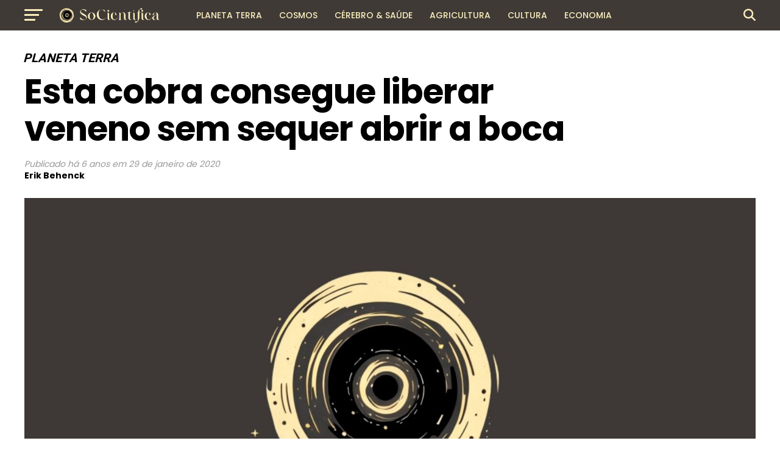

--- FILE ---
content_type: text/html; charset=UTF-8
request_url: https://socientifica.com.br/cobra-libera-veneno-sem-abrir-a-boca/
body_size: 25495
content:
<!DOCTYPE html>
<html lang="pt-BR" prefix="og: https://ogp.me/ns#">
<head>
<meta charset="UTF-8" >
<meta name="viewport" id="viewport" content="width=device-width, initial-scale=1.0, maximum-scale=5.0, minimum-scale=1.0, user-scalable=yes" />
<link rel="pingback" href="https://socientifica.com.br/xmlrpc.php" />
<meta property="og:type" content="article" />
					<meta property="og:image" content="https://socientifica.com.br/wp-content/uploads/2025/01/345437000_551343940258865_1734412697358703393_n-scaled-1-1000x600.jpg" />
		<meta name="twitter:image" content="https://socientifica.com.br/wp-content/uploads/2025/01/345437000_551343940258865_1734412697358703393_n-scaled-1-1000x600.jpg" />
	<meta property="og:url" content="https://socientifica.com.br/cobra-libera-veneno-sem-abrir-a-boca/" />
<meta property="og:title" content="Esta cobra consegue liberar veneno sem sequer abrir a boca" />
<meta property="og:description" content="Seja o primeiro a reagir! 0 Gostei 0 Amei 0 Haha 0 Uau 0 Triste 0 Grr Foi descoberta uma nova espécie de cobra que consegue liberar veneno sem abrir a boca. Ela vive nas florestas da Guiné e da Libéria, no continente africano. Os cientistas encontraram a nova espécie rastejando durante uma noite e [&hellip;]" />
<meta name="twitter:card" content="summary_large_image">
<meta name="twitter:url" content="https://socientifica.com.br/cobra-libera-veneno-sem-abrir-a-boca/">
<meta name="twitter:title" content="Esta cobra consegue liberar veneno sem sequer abrir a boca">
<meta name="twitter:description" content="Seja o primeiro a reagir! 0 Gostei 0 Amei 0 Haha 0 Uau 0 Triste 0 Grr Foi descoberta uma nova espécie de cobra que consegue liberar veneno sem abrir a boca. Ela vive nas florestas da Guiné e da Libéria, no continente africano. Os cientistas encontraram a nova espécie rastejando durante uma noite e [&hellip;]">

<!-- Otimização para mecanismos de pesquisa pelo Rank Math - https://rankmath.com/ -->
<title>Esta cobra consegue liberar veneno sem sequer abrir a boca - SoCientífica</title>
<meta name="description" content="Foi descoberta na África mais uma espécie de cobra estilete, que consegue liberar veneno sem abrir a boca. Por pouco não feriu pesquisadores."/>
<meta name="robots" content="follow, index, max-snippet:-1, max-video-preview:-1, max-image-preview:large"/>
<link rel="canonical" href="https://socientifica.com.br/cobra-libera-veneno-sem-abrir-a-boca/" />
<meta property="og:locale" content="pt_BR" />
<meta property="og:type" content="article" />
<meta property="og:title" content="Esta cobra consegue liberar veneno sem sequer abrir a boca - SoCientífica" />
<meta property="og:description" content="Foi descoberta na África mais uma espécie de cobra estilete, que consegue liberar veneno sem abrir a boca. Por pouco não feriu pesquisadores." />
<meta property="og:url" content="https://socientifica.com.br/cobra-libera-veneno-sem-abrir-a-boca/" />
<meta property="og:site_name" content="SoCientífica" />
<meta property="article:section" content="Planeta Terra" />
<meta property="og:updated_time" content="2020-01-29T11:10:09-03:00" />
<meta property="og:image" content="https://socientifica.com.br/wp-content/uploads/2025/01/345437000_551343940258865_1734412697358703393_n-scaled-1-1024x512.jpg" />
<meta property="og:image:secure_url" content="https://socientifica.com.br/wp-content/uploads/2025/01/345437000_551343940258865_1734412697358703393_n-scaled-1-1024x512.jpg" />
<meta property="og:image:width" content="740" />
<meta property="og:image:height" content="370" />
<meta property="og:image:alt" content="cobra liberar o veneno sem abrir a boca" />
<meta property="og:image:type" content="image/jpeg" />
<meta property="article:published_time" content="2020-01-29T11:10:05-03:00" />
<meta property="article:modified_time" content="2020-01-29T11:10:09-03:00" />
<meta name="twitter:card" content="summary_large_image" />
<meta name="twitter:title" content="Esta cobra consegue liberar veneno sem sequer abrir a boca - SoCientífica" />
<meta name="twitter:description" content="Foi descoberta na África mais uma espécie de cobra estilete, que consegue liberar veneno sem abrir a boca. Por pouco não feriu pesquisadores." />
<meta name="twitter:image" content="https://socientifica.com.br/wp-content/uploads/2025/01/345437000_551343940258865_1734412697358703393_n-scaled-1-1024x512.jpg" />
<meta name="twitter:label1" content="Escrito por" />
<meta name="twitter:data1" content="Erik Behenck" />
<meta name="twitter:label2" content="Tempo para leitura" />
<meta name="twitter:data2" content="2 minutos" />
<script type="application/ld+json" class="rank-math-schema">{"@context":"https://schema.org","@graph":[{"@type":["NewsMediaOrganization","Organization"],"@id":"https://socientifica.com.br/#organization","name":"SoCient\u00edfica","url":"https://socientifica.com.br","logo":{"@type":"ImageObject","@id":"https://socientifica.com.br/#logo","url":"https://socientifica.com.br/wp-content/uploads/2024/12/cropped-345437000_551343940258865_1734412697358703393_n-scaled-2.jpg","contentUrl":"https://socientifica.com.br/wp-content/uploads/2024/12/cropped-345437000_551343940258865_1734412697358703393_n-scaled-2.jpg","caption":"SoCient\u00edfica","inLanguage":"pt-BR","width":"512","height":"512"}},{"@type":"WebSite","@id":"https://socientifica.com.br/#website","url":"https://socientifica.com.br","name":"SoCient\u00edfica","publisher":{"@id":"https://socientifica.com.br/#organization"},"inLanguage":"pt-BR"},{"@type":"ImageObject","@id":"https://socientifica.com.br/wp-content/uploads/2025/01/345437000_551343940258865_1734412697358703393_n-scaled-1.jpg","url":"https://socientifica.com.br/wp-content/uploads/2025/01/345437000_551343940258865_1734412697358703393_n-scaled-1.jpg","width":"2560","height":"1280","inLanguage":"pt-BR"},{"@type":"WebPage","@id":"https://socientifica.com.br/cobra-libera-veneno-sem-abrir-a-boca/#webpage","url":"https://socientifica.com.br/cobra-libera-veneno-sem-abrir-a-boca/","name":"Esta cobra consegue liberar veneno sem sequer abrir a boca - SoCient\u00edfica","datePublished":"2020-01-29T11:10:05-03:00","dateModified":"2020-01-29T11:10:09-03:00","isPartOf":{"@id":"https://socientifica.com.br/#website"},"primaryImageOfPage":{"@id":"https://socientifica.com.br/wp-content/uploads/2025/01/345437000_551343940258865_1734412697358703393_n-scaled-1.jpg"},"inLanguage":"pt-BR"},{"@type":"Person","@id":"https://socientifica.com.br/author/erik-behenck/","name":"Erik Behenck","url":"https://socientifica.com.br/author/erik-behenck/","image":{"@type":"ImageObject","@id":"https://secure.gravatar.com/avatar/28daf1c164f97232830b49935f05f1996aa9f774b7b548fbf8aab380625d661f?s=96&amp;d=mm&amp;r=g","url":"https://secure.gravatar.com/avatar/28daf1c164f97232830b49935f05f1996aa9f774b7b548fbf8aab380625d661f?s=96&amp;d=mm&amp;r=g","caption":"Erik Behenck","inLanguage":"pt-BR"},"worksFor":{"@id":"https://socientifica.com.br/#organization"}},{"@type":"NewsArticle","headline":"Esta cobra consegue liberar veneno sem sequer abrir a boca - SoCient\u00edfica","keywords":"cobra liberar o veneno sem abrir a boca","datePublished":"2020-01-29T11:10:05-03:00","dateModified":"2020-01-29T11:10:09-03:00","articleSection":"Planeta Terra","author":{"@id":"https://socientifica.com.br/author/erik-behenck/","name":"Erik Behenck"},"publisher":{"@id":"https://socientifica.com.br/#organization"},"description":"Foi descoberta na \u00c1frica mais uma esp\u00e9cie de cobra estilete, que consegue liberar veneno sem abrir a boca. Por pouco n\u00e3o feriu pesquisadores.","name":"Esta cobra consegue liberar veneno sem sequer abrir a boca - SoCient\u00edfica","@id":"https://socientifica.com.br/cobra-libera-veneno-sem-abrir-a-boca/#richSnippet","isPartOf":{"@id":"https://socientifica.com.br/cobra-libera-veneno-sem-abrir-a-boca/#webpage"},"image":{"@id":"https://socientifica.com.br/wp-content/uploads/2025/01/345437000_551343940258865_1734412697358703393_n-scaled-1.jpg"},"inLanguage":"pt-BR","mainEntityOfPage":{"@id":"https://socientifica.com.br/cobra-libera-veneno-sem-abrir-a-boca/#webpage"}}]}</script>
<!-- /Plugin de SEO Rank Math para WordPress -->

<link rel='dns-prefetch' href='//ajax.googleapis.com' />
<link rel='dns-prefetch' href='//fonts.googleapis.com' />
<link rel="alternate" type="application/rss+xml" title="Feed para SoCientífica &raquo;" href="https://socientifica.com.br/feed/" />
<link rel="alternate" type="application/rss+xml" title="Feed de comentários para SoCientífica &raquo;" href="https://socientifica.com.br/comments/feed/" />
<link rel="alternate" title="oEmbed (JSON)" type="application/json+oembed" href="https://socientifica.com.br/wp-json/oembed/1.0/embed?url=https%3A%2F%2Fsocientifica.com.br%2Fcobra-libera-veneno-sem-abrir-a-boca%2F" />
<link rel="alternate" title="oEmbed (XML)" type="text/xml+oembed" href="https://socientifica.com.br/wp-json/oembed/1.0/embed?url=https%3A%2F%2Fsocientifica.com.br%2Fcobra-libera-veneno-sem-abrir-a-boca%2F&#038;format=xml" />
<style id='wp-img-auto-sizes-contain-inline-css' type='text/css'>
img:is([sizes=auto i],[sizes^="auto," i]){contain-intrinsic-size:3000px 1500px}
/*# sourceURL=wp-img-auto-sizes-contain-inline-css */
</style>
<style id='wp-block-paragraph-inline-css' type='text/css'>
.is-small-text{font-size:.875em}.is-regular-text{font-size:1em}.is-large-text{font-size:2.25em}.is-larger-text{font-size:3em}.has-drop-cap:not(:focus):first-letter{float:left;font-size:8.4em;font-style:normal;font-weight:100;line-height:.68;margin:.05em .1em 0 0;text-transform:uppercase}body.rtl .has-drop-cap:not(:focus):first-letter{float:none;margin-left:.1em}p.has-drop-cap.has-background{overflow:hidden}:root :where(p.has-background){padding:1.25em 2.375em}:where(p.has-text-color:not(.has-link-color)) a{color:inherit}p.has-text-align-left[style*="writing-mode:vertical-lr"],p.has-text-align-right[style*="writing-mode:vertical-rl"]{rotate:180deg}
/*# sourceURL=https://socientifica.com.br/wp-includes/blocks/paragraph/style.min.css */
</style>
<style id='wp-block-heading-inline-css' type='text/css'>
h1:where(.wp-block-heading).has-background,h2:where(.wp-block-heading).has-background,h3:where(.wp-block-heading).has-background,h4:where(.wp-block-heading).has-background,h5:where(.wp-block-heading).has-background,h6:where(.wp-block-heading).has-background{padding:1.25em 2.375em}h1.has-text-align-left[style*=writing-mode]:where([style*=vertical-lr]),h1.has-text-align-right[style*=writing-mode]:where([style*=vertical-rl]),h2.has-text-align-left[style*=writing-mode]:where([style*=vertical-lr]),h2.has-text-align-right[style*=writing-mode]:where([style*=vertical-rl]),h3.has-text-align-left[style*=writing-mode]:where([style*=vertical-lr]),h3.has-text-align-right[style*=writing-mode]:where([style*=vertical-rl]),h4.has-text-align-left[style*=writing-mode]:where([style*=vertical-lr]),h4.has-text-align-right[style*=writing-mode]:where([style*=vertical-rl]),h5.has-text-align-left[style*=writing-mode]:where([style*=vertical-lr]),h5.has-text-align-right[style*=writing-mode]:where([style*=vertical-rl]),h6.has-text-align-left[style*=writing-mode]:where([style*=vertical-lr]),h6.has-text-align-right[style*=writing-mode]:where([style*=vertical-rl]){rotate:180deg}
/*# sourceURL=https://socientifica.com.br/wp-includes/blocks/heading/style.min.css */
</style>
<style id='wp-emoji-styles-inline-css' type='text/css'>

	img.wp-smiley, img.emoji {
		display: inline !important;
		border: none !important;
		box-shadow: none !important;
		height: 1em !important;
		width: 1em !important;
		margin: 0 0.07em !important;
		vertical-align: -0.1em !important;
		background: none !important;
		padding: 0 !important;
	}
/*# sourceURL=wp-emoji-styles-inline-css */
</style>
<style id='wp-block-library-inline-css' type='text/css'>
:root{--wp-block-synced-color:#7a00df;--wp-block-synced-color--rgb:122,0,223;--wp-bound-block-color:var(--wp-block-synced-color);--wp-editor-canvas-background:#ddd;--wp-admin-theme-color:#007cba;--wp-admin-theme-color--rgb:0,124,186;--wp-admin-theme-color-darker-10:#006ba1;--wp-admin-theme-color-darker-10--rgb:0,107,160.5;--wp-admin-theme-color-darker-20:#005a87;--wp-admin-theme-color-darker-20--rgb:0,90,135;--wp-admin-border-width-focus:2px}@media (min-resolution:192dpi){:root{--wp-admin-border-width-focus:1.5px}}.wp-element-button{cursor:pointer}:root .has-very-light-gray-background-color{background-color:#eee}:root .has-very-dark-gray-background-color{background-color:#313131}:root .has-very-light-gray-color{color:#eee}:root .has-very-dark-gray-color{color:#313131}:root .has-vivid-green-cyan-to-vivid-cyan-blue-gradient-background{background:linear-gradient(135deg,#00d084,#0693e3)}:root .has-purple-crush-gradient-background{background:linear-gradient(135deg,#34e2e4,#4721fb 50%,#ab1dfe)}:root .has-hazy-dawn-gradient-background{background:linear-gradient(135deg,#faaca8,#dad0ec)}:root .has-subdued-olive-gradient-background{background:linear-gradient(135deg,#fafae1,#67a671)}:root .has-atomic-cream-gradient-background{background:linear-gradient(135deg,#fdd79a,#004a59)}:root .has-nightshade-gradient-background{background:linear-gradient(135deg,#330968,#31cdcf)}:root .has-midnight-gradient-background{background:linear-gradient(135deg,#020381,#2874fc)}:root{--wp--preset--font-size--normal:16px;--wp--preset--font-size--huge:42px}.has-regular-font-size{font-size:1em}.has-larger-font-size{font-size:2.625em}.has-normal-font-size{font-size:var(--wp--preset--font-size--normal)}.has-huge-font-size{font-size:var(--wp--preset--font-size--huge)}.has-text-align-center{text-align:center}.has-text-align-left{text-align:left}.has-text-align-right{text-align:right}.has-fit-text{white-space:nowrap!important}#end-resizable-editor-section{display:none}.aligncenter{clear:both}.items-justified-left{justify-content:flex-start}.items-justified-center{justify-content:center}.items-justified-right{justify-content:flex-end}.items-justified-space-between{justify-content:space-between}.screen-reader-text{border:0;clip-path:inset(50%);height:1px;margin:-1px;overflow:hidden;padding:0;position:absolute;width:1px;word-wrap:normal!important}.screen-reader-text:focus{background-color:#ddd;clip-path:none;color:#444;display:block;font-size:1em;height:auto;left:5px;line-height:normal;padding:15px 23px 14px;text-decoration:none;top:5px;width:auto;z-index:100000}html :where(.has-border-color){border-style:solid}html :where([style*=border-top-color]){border-top-style:solid}html :where([style*=border-right-color]){border-right-style:solid}html :where([style*=border-bottom-color]){border-bottom-style:solid}html :where([style*=border-left-color]){border-left-style:solid}html :where([style*=border-width]){border-style:solid}html :where([style*=border-top-width]){border-top-style:solid}html :where([style*=border-right-width]){border-right-style:solid}html :where([style*=border-bottom-width]){border-bottom-style:solid}html :where([style*=border-left-width]){border-left-style:solid}html :where(img[class*=wp-image-]){height:auto;max-width:100%}:where(figure){margin:0 0 1em}html :where(.is-position-sticky){--wp-admin--admin-bar--position-offset:var(--wp-admin--admin-bar--height,0px)}@media screen and (max-width:600px){html :where(.is-position-sticky){--wp-admin--admin-bar--position-offset:0px}}

/*# sourceURL=wp-block-library-inline-css */
</style><style id='global-styles-inline-css' type='text/css'>
:root{--wp--preset--aspect-ratio--square: 1;--wp--preset--aspect-ratio--4-3: 4/3;--wp--preset--aspect-ratio--3-4: 3/4;--wp--preset--aspect-ratio--3-2: 3/2;--wp--preset--aspect-ratio--2-3: 2/3;--wp--preset--aspect-ratio--16-9: 16/9;--wp--preset--aspect-ratio--9-16: 9/16;--wp--preset--color--black: #000000;--wp--preset--color--cyan-bluish-gray: #abb8c3;--wp--preset--color--white: #ffffff;--wp--preset--color--pale-pink: #f78da7;--wp--preset--color--vivid-red: #cf2e2e;--wp--preset--color--luminous-vivid-orange: #ff6900;--wp--preset--color--luminous-vivid-amber: #fcb900;--wp--preset--color--light-green-cyan: #7bdcb5;--wp--preset--color--vivid-green-cyan: #00d084;--wp--preset--color--pale-cyan-blue: #8ed1fc;--wp--preset--color--vivid-cyan-blue: #0693e3;--wp--preset--color--vivid-purple: #9b51e0;--wp--preset--gradient--vivid-cyan-blue-to-vivid-purple: linear-gradient(135deg,rgb(6,147,227) 0%,rgb(155,81,224) 100%);--wp--preset--gradient--light-green-cyan-to-vivid-green-cyan: linear-gradient(135deg,rgb(122,220,180) 0%,rgb(0,208,130) 100%);--wp--preset--gradient--luminous-vivid-amber-to-luminous-vivid-orange: linear-gradient(135deg,rgb(252,185,0) 0%,rgb(255,105,0) 100%);--wp--preset--gradient--luminous-vivid-orange-to-vivid-red: linear-gradient(135deg,rgb(255,105,0) 0%,rgb(207,46,46) 100%);--wp--preset--gradient--very-light-gray-to-cyan-bluish-gray: linear-gradient(135deg,rgb(238,238,238) 0%,rgb(169,184,195) 100%);--wp--preset--gradient--cool-to-warm-spectrum: linear-gradient(135deg,rgb(74,234,220) 0%,rgb(151,120,209) 20%,rgb(207,42,186) 40%,rgb(238,44,130) 60%,rgb(251,105,98) 80%,rgb(254,248,76) 100%);--wp--preset--gradient--blush-light-purple: linear-gradient(135deg,rgb(255,206,236) 0%,rgb(152,150,240) 100%);--wp--preset--gradient--blush-bordeaux: linear-gradient(135deg,rgb(254,205,165) 0%,rgb(254,45,45) 50%,rgb(107,0,62) 100%);--wp--preset--gradient--luminous-dusk: linear-gradient(135deg,rgb(255,203,112) 0%,rgb(199,81,192) 50%,rgb(65,88,208) 100%);--wp--preset--gradient--pale-ocean: linear-gradient(135deg,rgb(255,245,203) 0%,rgb(182,227,212) 50%,rgb(51,167,181) 100%);--wp--preset--gradient--electric-grass: linear-gradient(135deg,rgb(202,248,128) 0%,rgb(113,206,126) 100%);--wp--preset--gradient--midnight: linear-gradient(135deg,rgb(2,3,129) 0%,rgb(40,116,252) 100%);--wp--preset--font-size--small: 13px;--wp--preset--font-size--medium: 20px;--wp--preset--font-size--large: 36px;--wp--preset--font-size--x-large: 42px;--wp--preset--spacing--20: 0.44rem;--wp--preset--spacing--30: 0.67rem;--wp--preset--spacing--40: 1rem;--wp--preset--spacing--50: 1.5rem;--wp--preset--spacing--60: 2.25rem;--wp--preset--spacing--70: 3.38rem;--wp--preset--spacing--80: 5.06rem;--wp--preset--shadow--natural: 6px 6px 9px rgba(0, 0, 0, 0.2);--wp--preset--shadow--deep: 12px 12px 50px rgba(0, 0, 0, 0.4);--wp--preset--shadow--sharp: 6px 6px 0px rgba(0, 0, 0, 0.2);--wp--preset--shadow--outlined: 6px 6px 0px -3px rgb(255, 255, 255), 6px 6px rgb(0, 0, 0);--wp--preset--shadow--crisp: 6px 6px 0px rgb(0, 0, 0);}:where(.is-layout-flex){gap: 0.5em;}:where(.is-layout-grid){gap: 0.5em;}body .is-layout-flex{display: flex;}.is-layout-flex{flex-wrap: wrap;align-items: center;}.is-layout-flex > :is(*, div){margin: 0;}body .is-layout-grid{display: grid;}.is-layout-grid > :is(*, div){margin: 0;}:where(.wp-block-columns.is-layout-flex){gap: 2em;}:where(.wp-block-columns.is-layout-grid){gap: 2em;}:where(.wp-block-post-template.is-layout-flex){gap: 1.25em;}:where(.wp-block-post-template.is-layout-grid){gap: 1.25em;}.has-black-color{color: var(--wp--preset--color--black) !important;}.has-cyan-bluish-gray-color{color: var(--wp--preset--color--cyan-bluish-gray) !important;}.has-white-color{color: var(--wp--preset--color--white) !important;}.has-pale-pink-color{color: var(--wp--preset--color--pale-pink) !important;}.has-vivid-red-color{color: var(--wp--preset--color--vivid-red) !important;}.has-luminous-vivid-orange-color{color: var(--wp--preset--color--luminous-vivid-orange) !important;}.has-luminous-vivid-amber-color{color: var(--wp--preset--color--luminous-vivid-amber) !important;}.has-light-green-cyan-color{color: var(--wp--preset--color--light-green-cyan) !important;}.has-vivid-green-cyan-color{color: var(--wp--preset--color--vivid-green-cyan) !important;}.has-pale-cyan-blue-color{color: var(--wp--preset--color--pale-cyan-blue) !important;}.has-vivid-cyan-blue-color{color: var(--wp--preset--color--vivid-cyan-blue) !important;}.has-vivid-purple-color{color: var(--wp--preset--color--vivid-purple) !important;}.has-black-background-color{background-color: var(--wp--preset--color--black) !important;}.has-cyan-bluish-gray-background-color{background-color: var(--wp--preset--color--cyan-bluish-gray) !important;}.has-white-background-color{background-color: var(--wp--preset--color--white) !important;}.has-pale-pink-background-color{background-color: var(--wp--preset--color--pale-pink) !important;}.has-vivid-red-background-color{background-color: var(--wp--preset--color--vivid-red) !important;}.has-luminous-vivid-orange-background-color{background-color: var(--wp--preset--color--luminous-vivid-orange) !important;}.has-luminous-vivid-amber-background-color{background-color: var(--wp--preset--color--luminous-vivid-amber) !important;}.has-light-green-cyan-background-color{background-color: var(--wp--preset--color--light-green-cyan) !important;}.has-vivid-green-cyan-background-color{background-color: var(--wp--preset--color--vivid-green-cyan) !important;}.has-pale-cyan-blue-background-color{background-color: var(--wp--preset--color--pale-cyan-blue) !important;}.has-vivid-cyan-blue-background-color{background-color: var(--wp--preset--color--vivid-cyan-blue) !important;}.has-vivid-purple-background-color{background-color: var(--wp--preset--color--vivid-purple) !important;}.has-black-border-color{border-color: var(--wp--preset--color--black) !important;}.has-cyan-bluish-gray-border-color{border-color: var(--wp--preset--color--cyan-bluish-gray) !important;}.has-white-border-color{border-color: var(--wp--preset--color--white) !important;}.has-pale-pink-border-color{border-color: var(--wp--preset--color--pale-pink) !important;}.has-vivid-red-border-color{border-color: var(--wp--preset--color--vivid-red) !important;}.has-luminous-vivid-orange-border-color{border-color: var(--wp--preset--color--luminous-vivid-orange) !important;}.has-luminous-vivid-amber-border-color{border-color: var(--wp--preset--color--luminous-vivid-amber) !important;}.has-light-green-cyan-border-color{border-color: var(--wp--preset--color--light-green-cyan) !important;}.has-vivid-green-cyan-border-color{border-color: var(--wp--preset--color--vivid-green-cyan) !important;}.has-pale-cyan-blue-border-color{border-color: var(--wp--preset--color--pale-cyan-blue) !important;}.has-vivid-cyan-blue-border-color{border-color: var(--wp--preset--color--vivid-cyan-blue) !important;}.has-vivid-purple-border-color{border-color: var(--wp--preset--color--vivid-purple) !important;}.has-vivid-cyan-blue-to-vivid-purple-gradient-background{background: var(--wp--preset--gradient--vivid-cyan-blue-to-vivid-purple) !important;}.has-light-green-cyan-to-vivid-green-cyan-gradient-background{background: var(--wp--preset--gradient--light-green-cyan-to-vivid-green-cyan) !important;}.has-luminous-vivid-amber-to-luminous-vivid-orange-gradient-background{background: var(--wp--preset--gradient--luminous-vivid-amber-to-luminous-vivid-orange) !important;}.has-luminous-vivid-orange-to-vivid-red-gradient-background{background: var(--wp--preset--gradient--luminous-vivid-orange-to-vivid-red) !important;}.has-very-light-gray-to-cyan-bluish-gray-gradient-background{background: var(--wp--preset--gradient--very-light-gray-to-cyan-bluish-gray) !important;}.has-cool-to-warm-spectrum-gradient-background{background: var(--wp--preset--gradient--cool-to-warm-spectrum) !important;}.has-blush-light-purple-gradient-background{background: var(--wp--preset--gradient--blush-light-purple) !important;}.has-blush-bordeaux-gradient-background{background: var(--wp--preset--gradient--blush-bordeaux) !important;}.has-luminous-dusk-gradient-background{background: var(--wp--preset--gradient--luminous-dusk) !important;}.has-pale-ocean-gradient-background{background: var(--wp--preset--gradient--pale-ocean) !important;}.has-electric-grass-gradient-background{background: var(--wp--preset--gradient--electric-grass) !important;}.has-midnight-gradient-background{background: var(--wp--preset--gradient--midnight) !important;}.has-small-font-size{font-size: var(--wp--preset--font-size--small) !important;}.has-medium-font-size{font-size: var(--wp--preset--font-size--medium) !important;}.has-large-font-size{font-size: var(--wp--preset--font-size--large) !important;}.has-x-large-font-size{font-size: var(--wp--preset--font-size--x-large) !important;}
/*# sourceURL=global-styles-inline-css */
</style>

<style id='classic-theme-styles-inline-css' type='text/css'>
/*! This file is auto-generated */
.wp-block-button__link{color:#fff;background-color:#32373c;border-radius:9999px;box-shadow:none;text-decoration:none;padding:calc(.667em + 2px) calc(1.333em + 2px);font-size:1.125em}.wp-block-file__button{background:#32373c;color:#fff;text-decoration:none}
/*# sourceURL=/wp-includes/css/classic-themes.min.css */
</style>
<link rel='stylesheet' id='fb-reactions-style-css' href='https://socientifica.com.br/wp-content/plugins/fb-reactions/assets/css/fb-reactions.css?ver=1.0.3' type='text/css' media='all' />
<link rel='stylesheet' id='ql-jquery-ui-css' href='//ajax.googleapis.com/ajax/libs/jqueryui/1.12.1/themes/smoothness/jquery-ui.css?ver=6.9' type='text/css' media='all' />
<link rel='stylesheet' id='reviewgen-article-css' href='https://socientifica.com.br/wp-content/plugins/reviewgen-ai/assets/css/article.css?ver=1.1.0' type='text/css' media='all' />
<style id='reviewgen-article-inline-css' type='text/css'>

        /* ReviewGen AI - Critical Inline Styles */
        .reviewgen-products-grid {
            display: grid !important;
            grid-template-columns: repeat(auto-fill, minmax(280px, 1fr)) !important;
            gap: 20px !important;
            margin: 30px 0 !important;
        }
        .reviewgen-product-card {
            background: #fff !important;
            border: 1px solid #e7e7e7 !important;
            border-radius: 12px !important;
            padding: 20px !important;
            position: relative !important;
            display: flex !important;
            flex-direction: column !important;
        }
        .reviewgen-product-badge {
            position: absolute !important;
            top: -10px !important;
            left: 20px !important;
            background: linear-gradient(135deg, #232f3e 0%, #37475a 100%) !important;
            color: #fff !important;
            font-weight: 700 !important;
            font-size: 14px !important;
            padding: 6px 14px !important;
            border-radius: 20px !important;
        }
        .reviewgen-product-image {
            text-align: center !important;
            padding: 20px 10px !important;
            background: #fafafa !important;
            border-radius: 8px !important;
            margin-bottom: 15px !important;
        }
        .reviewgen-product-image img {
            max-width: 150px !important;
            max-height: 150px !important;
            object-fit: contain !important;
        }
        .reviewgen-product-info h3 {
            font-size: 16px !important;
            line-height: 1.4 !important;
            margin: 0 0 10px !important;
        }
        .reviewgen-product-info h3 a {
            color: #0F1111 !important;
            text-decoration: none !important;
            box-shadow: none !important;
        }
        .reviewgen-product-price {
            font-size: 18px !important;
            font-weight: 700 !important;
            color: #c7511f !important;
            margin-bottom: 15px !important;
        }
        .reviewgen-btn-amazon {
            display: block !important;
            text-align: center !important;
            background: linear-gradient(to bottom, #FFD814, #F7CA00) !important;
            border: 1px solid #FCD200 !important;
            border-radius: 20px !important;
            color: #0F1111 !important;
            font-weight: 600 !important;
            padding: 10px 20px !important;
            text-decoration: none !important;
            box-shadow: none !important;
            margin-bottom: 10px !important;
        }
        .reviewgen-btn-review {
            display: block !important;
            text-align: center !important;
            color: #007185 !important;
            text-decoration: none !important;
            box-shadow: none !important;
        }
        .reviewgen-review {
            background: #fff !important;
            border: 1px solid #e7e7e7 !important;
            border-radius: 12px !important;
            margin-bottom: 40px !important;
            overflow: hidden !important;
        }
        .reviewgen-review-header {
            display: flex !important;
            align-items: center !important;
            gap: 15px !important;
            padding: 20px 25px !important;
            background: #f8f9fa !important;
            border-bottom: 1px solid #e7e7e7 !important;
        }
        .reviewgen-review-number {
            background: #232f3e !important;
            color: #fff !important;
            padding: 8px 14px !important;
            border-radius: 8px !important;
            font-weight: 700 !important;
        }
        .reviewgen-review-content {
            display: flex !important;
            flex-wrap: wrap !important;
            gap: 30px !important;
            padding: 25px !important;
            align-items: center !important;
        }
        .reviewgen-verdict-text {
            font-size: 18px !important;
            font-weight: 700 !important;
            color: #0F1111 !important;
        }
        .reviewgen-btn-amazon-large {
            display: inline-block !important;
            background: linear-gradient(to bottom, #FFD814, #F7CA00) !important;
            border-radius: 25px !important;
            color: #0F1111 !important;
            font-weight: 700 !important;
            padding: 14px 35px !important;
            text-decoration: none !important;
            box-shadow: none !important;
        }
        /* Top Picks Table Critical Styles */
        .reviewgen-top-picks {
            margin: 30px 0 !important;
        }
        .reviewgen-picks-table {
            width: 100% !important;
            border-collapse: collapse !important;
        }
        .reviewgen-pick-badge {
            display: inline-block !important;
            background: linear-gradient(135deg, #232f3e 0%, #37475a 100%) !important;
            color: #fff !important;
            font-size: 11px !important;
            font-weight: 700 !important;
            text-transform: uppercase !important;
            padding: 6px 14px !important;
            border-radius: 3px 3px 0 0 !important;
        }
        .reviewgen-pick-content {
            background: #fff !important;
            border: 1px solid #e0e0e0 !important;
            border-top: 3px solid #232f3e !important;
        }
        .reviewgen-pick-content td {
            padding: 20px !important;
            vertical-align: middle !important;
            border: none !important;
        }
        .reviewgen-pick-title {
            font-size: 16px !important;
            font-weight: 600 !important;
            margin: 0 0 12px 0 !important;
        }
        .reviewgen-pick-title a {
            color: #0F1111 !important;
            text-decoration: none !important;
            box-shadow: none !important;
        }
        .reviewgen-pick-specs {
            list-style: none !important;
            margin: 0 !important;
            padding: 0 !important;
        }
        .reviewgen-pick-specs li {
            position: relative !important;
            padding-left: 22px !important;
            margin-bottom: 6px !important;
            font-size: 13px !important;
            color: #565959 !important;
        }
        .reviewgen-pick-specs li::before {
            content: "✓" !important;
            position: absolute !important;
            left: 0 !important;
            color: #007600 !important;
            font-weight: bold !important;
        }
        .reviewgen-btn-price {
            display: block !important;
            background: linear-gradient(to bottom, #232f3e 0%, #37475a 100%) !important;
            color: #fff !important;
            font-size: 12px !important;
            font-weight: 700 !important;
            text-transform: uppercase !important;
            padding: 12px 20px !important;
            border-radius: 4px !important;
            text-decoration: none !important;
            box-shadow: none !important;
            margin-bottom: 10px !important;
        }
        .reviewgen-btn-analysis {
            display: block !important;
            color: #007185 !important;
            font-size: 12px !important;
            text-decoration: underline !important;
            box-shadow: none !important;
        }
        
/*# sourceURL=reviewgen-article-inline-css */
</style>
<link rel='stylesheet' id='mvp-custom-style-css' href='https://socientifica.com.br/wp-content/themes/zox-news/style.css?ver=6.9' type='text/css' media='all' />
<style id='mvp-custom-style-inline-css' type='text/css'>


#mvp-wallpaper {
	background: url() no-repeat 50% 0;
	}

#mvp-foot-copy a {
	color: #0be6af;
	}

#mvp-content-main p a,
#mvp-content-main ul a,
#mvp-content-main ol a,
.mvp-post-add-main p a,
.mvp-post-add-main ul a,
.mvp-post-add-main ol a {
	box-shadow: inset 0 -4px 0 #0be6af;
	}

#mvp-content-main p a:hover,
#mvp-content-main ul a:hover,
#mvp-content-main ol a:hover,
.mvp-post-add-main p a:hover,
.mvp-post-add-main ul a:hover,
.mvp-post-add-main ol a:hover {
	background: #0be6af;
	}

a,
a:visited,
.post-info-name a,
.woocommerce .woocommerce-breadcrumb a {
	color: #ff005b;
	}

#mvp-side-wrap a:hover {
	color: #ff005b;
	}

.mvp-fly-top:hover,
.mvp-vid-box-wrap,
ul.mvp-soc-mob-list li.mvp-soc-mob-com {
	background: #604000;
	}

nav.mvp-fly-nav-menu ul li.menu-item-has-children:after,
.mvp-feat1-left-wrap span.mvp-cd-cat,
.mvp-widget-feat1-top-story span.mvp-cd-cat,
.mvp-widget-feat2-left-cont span.mvp-cd-cat,
.mvp-widget-dark-feat span.mvp-cd-cat,
.mvp-widget-dark-sub span.mvp-cd-cat,
.mvp-vid-wide-text span.mvp-cd-cat,
.mvp-feat2-top-text span.mvp-cd-cat,
.mvp-feat3-main-story span.mvp-cd-cat,
.mvp-feat3-sub-text span.mvp-cd-cat,
.mvp-feat4-main-text span.mvp-cd-cat,
.woocommerce-message:before,
.woocommerce-info:before,
.woocommerce-message:before {
	color: #604000;
	}

#searchform input,
.mvp-authors-name {
	border-bottom: 1px solid #604000;
	}

.mvp-fly-top:hover {
	border-top: 1px solid #604000;
	border-left: 1px solid #604000;
	border-bottom: 1px solid #604000;
	}

.woocommerce .widget_price_filter .ui-slider .ui-slider-handle,
.woocommerce #respond input#submit.alt,
.woocommerce a.button.alt,
.woocommerce button.button.alt,
.woocommerce input.button.alt,
.woocommerce #respond input#submit.alt:hover,
.woocommerce a.button.alt:hover,
.woocommerce button.button.alt:hover,
.woocommerce input.button.alt:hover {
	background-color: #604000;
	}

.woocommerce-error,
.woocommerce-info,
.woocommerce-message {
	border-top-color: #604000;
	}

ul.mvp-feat1-list-buts li.active span.mvp-feat1-list-but,
span.mvp-widget-home-title,
span.mvp-post-cat,
span.mvp-feat1-pop-head {
	background: #ff005b;
	}

.woocommerce span.onsale {
	background-color: #ff005b;
	}

.mvp-widget-feat2-side-more-but,
.woocommerce .star-rating span:before,
span.mvp-prev-next-label,
.mvp-cat-date-wrap .sticky {
	color: #ff005b !important;
	}

#mvp-main-nav-top,
#mvp-fly-wrap,
.mvp-soc-mob-right,
#mvp-main-nav-small-cont {
	background: #3f3a36;
	}

#mvp-main-nav-small .mvp-fly-but-wrap span,
#mvp-main-nav-small .mvp-search-but-wrap span,
.mvp-nav-top-left .mvp-fly-but-wrap span,
#mvp-fly-wrap .mvp-fly-but-wrap span {
	background: #fbeebd;
	}

.mvp-nav-top-right .mvp-nav-search-but,
span.mvp-fly-soc-head,
.mvp-soc-mob-right i,
#mvp-main-nav-small span.mvp-nav-search-but,
#mvp-main-nav-small .mvp-nav-menu ul li a  {
	color: #fbeebd;
	}

#mvp-main-nav-small .mvp-nav-menu ul li.menu-item-has-children a:after {
	border-color: #fbeebd transparent transparent transparent;
	}

#mvp-nav-top-wrap span.mvp-nav-search-but:hover,
#mvp-main-nav-small span.mvp-nav-search-but:hover {
	color: #0be6af;
	}

#mvp-nav-top-wrap .mvp-fly-but-wrap:hover span,
#mvp-main-nav-small .mvp-fly-but-wrap:hover span,
span.mvp-woo-cart-num:hover {
	background: #0be6af;
	}

#mvp-main-nav-bot-cont {
	background: #ffffff;
	}

#mvp-nav-bot-wrap .mvp-fly-but-wrap span,
#mvp-nav-bot-wrap .mvp-search-but-wrap span {
	background: #fbeebd;
	}

#mvp-nav-bot-wrap span.mvp-nav-search-but,
#mvp-nav-bot-wrap .mvp-nav-menu ul li a {
	color: #fbeebd;
	}

#mvp-nav-bot-wrap .mvp-nav-menu ul li.menu-item-has-children a:after {
	border-color: #fbeebd transparent transparent transparent;
	}

.mvp-nav-menu ul li:hover a {
	border-bottom: 5px solid #0be6af;
	}

#mvp-nav-bot-wrap .mvp-fly-but-wrap:hover span {
	background: #0be6af;
	}

#mvp-nav-bot-wrap span.mvp-nav-search-but:hover {
	color: #0be6af;
	}

body,
.mvp-feat1-feat-text p,
.mvp-feat2-top-text p,
.mvp-feat3-main-text p,
.mvp-feat3-sub-text p,
#searchform input,
.mvp-author-info-text,
span.mvp-post-excerpt,
.mvp-nav-menu ul li ul.sub-menu li a,
nav.mvp-fly-nav-menu ul li a,
.mvp-ad-label,
span.mvp-feat-caption,
.mvp-post-tags a,
.mvp-post-tags a:visited,
span.mvp-author-box-name a,
#mvp-author-box-text p,
.mvp-post-gallery-text p,
ul.mvp-soc-mob-list li span,
#comments,
h3#reply-title,
h2.comments,
#mvp-foot-copy p,
span.mvp-fly-soc-head,
.mvp-post-tags-header,
span.mvp-prev-next-label,
span.mvp-post-add-link-but,
#mvp-comments-button a,
#mvp-comments-button span.mvp-comment-but-text,
.woocommerce ul.product_list_widget span.product-title,
.woocommerce ul.product_list_widget li a,
.woocommerce #reviews #comments ol.commentlist li .comment-text p.meta,
.woocommerce div.product p.price,
.woocommerce div.product p.price ins,
.woocommerce div.product p.price del,
.woocommerce ul.products li.product .price del,
.woocommerce ul.products li.product .price ins,
.woocommerce ul.products li.product .price,
.woocommerce #respond input#submit,
.woocommerce a.button,
.woocommerce button.button,
.woocommerce input.button,
.woocommerce .widget_price_filter .price_slider_amount .button,
.woocommerce span.onsale,
.woocommerce-review-link,
#woo-content p.woocommerce-result-count,
.woocommerce div.product .woocommerce-tabs ul.tabs li a,
a.mvp-inf-more-but,
span.mvp-cont-read-but,
span.mvp-cd-cat,
span.mvp-cd-date,
.mvp-feat4-main-text p,
span.mvp-woo-cart-num,
span.mvp-widget-home-title2,
.wp-caption,
#mvp-content-main p.wp-caption-text,
.gallery-caption,
.mvp-post-add-main p.wp-caption-text,
#bbpress-forums,
#bbpress-forums p,
.protected-post-form input,
#mvp-feat6-text p {
	font-family: 'Poppins', sans-serif;
	font-display: swap;
	}

.mvp-blog-story-text p,
span.mvp-author-page-desc,
#mvp-404 p,
.mvp-widget-feat1-bot-text p,
.mvp-widget-feat2-left-text p,
.mvp-flex-story-text p,
.mvp-search-text p,
#mvp-content-main p,
.mvp-post-add-main p,
#mvp-content-main ul li,
#mvp-content-main ol li,
.rwp-summary,
.rwp-u-review__comment,
.mvp-feat5-mid-main-text p,
.mvp-feat5-small-main-text p,
#mvp-content-main .wp-block-button__link,
.wp-block-audio figcaption,
.wp-block-video figcaption,
.wp-block-embed figcaption,
.wp-block-verse pre,
pre.wp-block-verse {
	font-family: 'Inter', sans-serif;
	font-display: swap;
	}

.mvp-nav-menu ul li a,
#mvp-foot-menu ul li a {
	font-family: 'Poppins', sans-serif;
	font-display: swap;
	}


.mvp-feat1-sub-text h2,
.mvp-feat1-pop-text h2,
.mvp-feat1-list-text h2,
.mvp-widget-feat1-top-text h2,
.mvp-widget-feat1-bot-text h2,
.mvp-widget-dark-feat-text h2,
.mvp-widget-dark-sub-text h2,
.mvp-widget-feat2-left-text h2,
.mvp-widget-feat2-right-text h2,
.mvp-blog-story-text h2,
.mvp-flex-story-text h2,
.mvp-vid-wide-more-text p,
.mvp-prev-next-text p,
.mvp-related-text,
.mvp-post-more-text p,
h2.mvp-authors-latest a,
.mvp-feat2-bot-text h2,
.mvp-feat3-sub-text h2,
.mvp-feat3-main-text h2,
.mvp-feat4-main-text h2,
.mvp-feat5-text h2,
.mvp-feat5-mid-main-text h2,
.mvp-feat5-small-main-text h2,
.mvp-feat5-mid-sub-text h2,
#mvp-feat6-text h2,
.alp-related-posts-wrapper .alp-related-post .post-title {
	font-family: 'Poppins', sans-serif;
	font-display: swap;
	}

.mvp-feat2-top-text h2,
.mvp-feat1-feat-text h2,
h1.mvp-post-title,
h1.mvp-post-title-wide,
.mvp-drop-nav-title h4,
#mvp-content-main blockquote p,
.mvp-post-add-main blockquote p,
#mvp-content-main p.has-large-font-size,
#mvp-404 h1,
#woo-content h1.page-title,
.woocommerce div.product .product_title,
.woocommerce ul.products li.product h3,
.alp-related-posts .current .post-title {
	font-family: 'Poppins', sans-serif;
	font-display: swap;
	}

span.mvp-feat1-pop-head,
.mvp-feat1-pop-text:before,
span.mvp-feat1-list-but,
span.mvp-widget-home-title,
.mvp-widget-feat2-side-more,
span.mvp-post-cat,
span.mvp-page-head,
h1.mvp-author-top-head,
.mvp-authors-name,
#mvp-content-main h1,
#mvp-content-main h2,
#mvp-content-main h3,
#mvp-content-main h4,
#mvp-content-main h5,
#mvp-content-main h6,
.woocommerce .related h2,
.woocommerce div.product .woocommerce-tabs .panel h2,
.woocommerce div.product .product_title,
.mvp-feat5-side-list .mvp-feat1-list-img:after {
	font-family: 'Roboto', sans-serif;
	font-display: swap;
	}

	

	.mvp-vid-box-wrap,
	.mvp-feat1-left-wrap span.mvp-cd-cat,
	.mvp-widget-feat1-top-story span.mvp-cd-cat,
	.mvp-widget-feat2-left-cont span.mvp-cd-cat,
	.mvp-widget-dark-feat span.mvp-cd-cat,
	.mvp-widget-dark-sub span.mvp-cd-cat,
	.mvp-vid-wide-text span.mvp-cd-cat,
	.mvp-feat2-top-text span.mvp-cd-cat,
	.mvp-feat3-main-story span.mvp-cd-cat {
		color: #fff;
		}
		

	span.mvp-nav-soc-but,
	ul.mvp-fly-soc-list li a,
	span.mvp-woo-cart-num {
		background: rgba(0,0,0,.8);
		}
	span.mvp-woo-cart-icon {
		color: rgba(0,0,0,.8);
		}
	nav.mvp-fly-nav-menu ul li,
	nav.mvp-fly-nav-menu ul li ul.sub-menu {
		border-top: 1px solid rgba(0,0,0,.1);
		}
	nav.mvp-fly-nav-menu ul li a {
		color: #000;
		}
	.mvp-drop-nav-title h4 {
		color: #000;
		}
		

	#mvp-main-body-wrap {
		padding-top: 20px;
		}
	#mvp-feat2-wrap,
	#mvp-feat4-wrap,
	#mvp-post-feat-img-wide,
	#mvp-vid-wide-wrap {
		margin-top: -20px;
		}
	@media screen and (max-width: 479px) {
		#mvp-main-body-wrap {
			padding-top: 15px;
			}
		#mvp-feat2-wrap,
		#mvp-feat4-wrap,
		#mvp-post-feat-img-wide,
		#mvp-vid-wide-wrap {
			margin-top: -15px;
			}
		}
		

	.single .mvp-post-main-out,
	.single .mvp-post-main-in {
		margin-right: 0 !important;
		}
	#mvp-post-feat-img img {
		width: 100%;
		}
	#mvp-content-wrap,
	#mvp-post-add-box {
		float: none;
		margin: 0 auto;
		max-width: 750px;
		}
		

	.alp-advert {
		display: none;
	}
	.alp-related-posts-wrapper .alp-related-posts .current {
		margin: 0 0 10px;
	}
		
/*# sourceURL=mvp-custom-style-inline-css */
</style>
<link rel='stylesheet' id='mvp-reset-css' href='https://socientifica.com.br/wp-content/themes/zox-news/css/reset.css?ver=6.9' type='text/css' media='all' />
<link rel='stylesheet' id='fontawesome-css' href='https://socientifica.com.br/wp-content/themes/zox-news/font-awesome/css/all.css?ver=6.9' type='text/css' media='all' />
<link rel='stylesheet' id='mvp-fonts-css' href='//fonts.googleapis.com/css?family=Roboto%3A300%2C400%2C700%2C900%7COswald%3A400%2C700%7CAdvent+Pro%3A700%7COpen+Sans%3A700%7CAnton%3A400Poppins%3A100%2C200%2C300%2C400%2C500%2C600%2C700%2C800%2C900%7CPoppins%3A100%2C200%2C300%2C400%2C500%2C600%2C700%2C800%2C900%7CRoboto%3A100%2C200%2C300%2C400%2C500%2C600%2C700%2C800%2C900%7CPoppins%3A100%2C200%2C300%2C400%2C500%2C600%2C700%2C800%2C900%7CInter%3A100%2C200%2C300%2C400%2C500%2C600%2C700%2C800%2C900%7CPoppins%3A100%2C200%2C300%2C400%2C500%2C600%2C700%2C800%2C900%26subset%3Dlatin%2Clatin-ext%2Ccyrillic%2Ccyrillic-ext%2Cgreek-ext%2Cgreek%2Cvietnamese%26display%3Dswap' type='text/css' media='all' />
<link rel='stylesheet' id='mvp-media-queries-css' href='https://socientifica.com.br/wp-content/themes/zox-news/css/media-queries.css?ver=6.9' type='text/css' media='all' />
<script type="text/javascript" src="https://socientifica.com.br/wp-includes/js/jquery/jquery.min.js?ver=3.7.1" id="jquery-core-js"></script>
<script type="text/javascript" src="https://socientifica.com.br/wp-includes/js/jquery/jquery-migrate.min.js?ver=3.4.1" id="jquery-migrate-js"></script>
<link rel="https://api.w.org/" href="https://socientifica.com.br/wp-json/" /><link rel="alternate" title="JSON" type="application/json" href="https://socientifica.com.br/wp-json/wp/v2/posts/21797" /><link rel="EditURI" type="application/rsd+xml" title="RSD" href="https://socientifica.com.br/xmlrpc.php?rsd" />
<meta name="generator" content="WordPress 6.9" />
<link rel='shortlink' href='https://socientifica.com.br/?p=21797' />
<!-- Google tag (gtag.js) -->
<script async src="https://www.googletagmanager.com/gtag/js?id=G-E989QERW24"></script>
<script>
  window.dataLayer = window.dataLayer || [];
  function gtag(){dataLayer.push(arguments);}
  gtag('js', new Date());

  gtag('config', 'G-E989QERW24');
</script>

<script>
    window.KoalaLinksConfig = {};
    var script = document.createElement("script");
    script.defer = true;
    script.src = "https://koala.sh/api/eucalyptus.js?domainId=4bf7207a-56eb-4992-86ff-b2c59a4e220f&page=" + encodeURIComponent(window.location.protocol + "//" + window.location.host + window.location.pathname);
    document.head.appendChild(script);
</script><link rel="icon" href="https://socientifica.com.br/wp-content/uploads/2024/12/cropped-345437000_551343940258865_1734412697358703393_n-scaled-2-32x32.jpg" sizes="32x32" />
<link rel="icon" href="https://socientifica.com.br/wp-content/uploads/2024/12/cropped-345437000_551343940258865_1734412697358703393_n-scaled-2-192x192.jpg" sizes="192x192" />
<link rel="apple-touch-icon" href="https://socientifica.com.br/wp-content/uploads/2024/12/cropped-345437000_551343940258865_1734412697358703393_n-scaled-2-180x180.jpg" />
<meta name="msapplication-TileImage" content="https://socientifica.com.br/wp-content/uploads/2024/12/cropped-345437000_551343940258865_1734412697358703393_n-scaled-2-270x270.jpg" />
<style id="yellow-pencil">
/*
	The following CSS codes are created by the YellowPencil plugin.
	https://yellowpencil.waspthemes.com/
*/
#mvp-post-head .mvp-post-cat span{background-color:transparent;color:#000000;padding-right:0px;padding-left:0px;font-size:20px;}.mvp-author-info-wrap .mvp-author-info-text .mvp-author-info-date{font-style:italic;font-weight:400;}.mvp-author-info-text .mvp-author-info-date span{font-weight:400;}.mvp-author-info-text .mvp-author-info-name p{display:none;}.mvp-twit-but .mvp-author-info-twit-but i{display:none;}#mvp-post-head .mvp-author-info-wrap .mvp-author-info-thumb{display:none;}#mvp-post-head .mvp-author-info-wrap .mvp-author-info-text{margin-left:0px;}
</style></head>
<body class="wp-singular post-template-default single single-post postid-21797 single-format-standard wp-embed-responsive wp-theme-zox-news non-logged-in">
	<div id="mvp-fly-wrap">
	<div id="mvp-fly-menu-top" class="left relative">
		<div class="mvp-fly-top-out left relative">
			<div class="mvp-fly-top-in">
				<div id="mvp-fly-logo" class="left relative">
											<a href="https://socientifica.com.br/"><img src="https://socientifica.com.br/wp-content/uploads/2025/03/SOCIENTIFICA-342-×-50px-222.png" alt="SoCientífica" data-rjs="2" /></a>
									</div><!--mvp-fly-logo-->
			</div><!--mvp-fly-top-in-->
			<div class="mvp-fly-but-wrap mvp-fly-but-menu mvp-fly-but-click">
				<span></span>
				<span></span>
				<span></span>
				<span></span>
			</div><!--mvp-fly-but-wrap-->
		</div><!--mvp-fly-top-out-->
	</div><!--mvp-fly-menu-top-->
	<div id="mvp-fly-menu-wrap">
		<nav class="mvp-fly-nav-menu left relative">
			<div class="menu"><ul>
<li class="page_item page-item-45401"><a href="https://socientifica.com.br/contato/">Contato</a></li>
<li class="page_item page-item-51724"><a href="https://socientifica.com.br/enciclopedia/">Enciclopédia</a></li>
<li class="page_item page-item-199"><a href="https://socientifica.com.br/meet-the-team/">Meet The Team</a></li>
<li class="page_item page-item-5"><a href="https://socientifica.com.br/">Página Inicial</a></li>
<li class="page_item page-item-1822"><a href="https://socientifica.com.br/technology-home-4/">Página inicial</a></li>
<li class="page_item page-item-20818"><a href="https://socientifica.com.br/politica-de-privacidade/">Política de Privacidade</a></li>
<li class="page_item page-item-42472"><a href="https://socientifica.com.br/editorial/">Política Editorial</a></li>
<li class="page_item page-item-20824"><a href="https://socientifica.com.br/publique-seu-artigo/">Publique seu artigo</a></li>
<li class="page_item page-item-38849"><a href="https://socientifica.com.br/sobre-nos/">Sobre nós</a></li>
<li class="page_item page-item-20828"><a href="https://socientifica.com.br/solicitar-remocao-de-imagem/">Solicitar remoção de imagem</a></li>
<li class="page_item page-item-67263"><a href="https://socientifica.com.br/termos-e-condicoes/">Termos e Condições</a></li>
<li class="page_item page-item-197"><a href="https://socientifica.com.br/ultimas-noticias/">Últimas notícias</a></li>
</ul></div>
		</nav>
	</div><!--mvp-fly-menu-wrap-->
	<div id="mvp-fly-soc-wrap">
		<span class="mvp-fly-soc-head">Conecte-se conosco</span>
		<ul class="mvp-fly-soc-list left relative">
							<li><a href="http://socientifica" target="_blank" class="fab fa-facebook-f"></a></li>
										<li><a href="http://socientifica" target="_blank" class="fa-brands fa-x-twitter"></a></li>
													<li><a href="http://socientifica" target="_blank" class="fab fa-instagram"></a></li>
																<li><a href="http://socientifica" target="_blank" class="fab fa-linkedin"></a></li>
								</ul>
	</div><!--mvp-fly-soc-wrap-->
</div><!--mvp-fly-wrap-->	<div id="mvp-site" class="left relative">
		<div id="mvp-search-wrap">
			<div id="mvp-search-box">
				<form method="get" id="searchform" action="https://socientifica.com.br/">
	<input type="text" name="s" id="s" value="Pesquisar" onfocus='if (this.value == "Pesquisar") { this.value = ""; }' onblur='if (this.value == "") { this.value = "Pesquisar"; }' />
	<input type="hidden" id="searchsubmit" value="Pesquisar" />
</form>			</div><!--mvp-search-box-->
			<div class="mvp-search-but-wrap mvp-search-click">
				<span></span>
				<span></span>
			</div><!--mvp-search-but-wrap-->
		</div><!--mvp-search-wrap-->
				<div id="mvp-site-wall" class="left relative">
											<div id="mvp-leader-wrap">
					<script type="text/javascript">
  window._taboola = window._taboola || [];
  _taboola.push({article:'auto'});
  !function (e, f, u, i) {
    if (!document.getElementById(i)){
      e.async = 1;
      e.src = u;
      e.id = i;
      f.parentNode.insertBefore(e, f);
    }
  }(document.createElement('script'),
  document.getElementsByTagName('script')[0],
  '//cdn.taboola.com/libtrc/socientifica-socientifica/loader.js',
  'tb_loader_script');
  if(window.performance && typeof window.performance.mark == 'function')
    {window.performance.mark('tbl_ic');}
</script>				</div><!--mvp-leader-wrap-->
										<div id="mvp-site-main" class="left relative">
			<header id="mvp-main-head-wrap" class="left relative">
									<nav id="mvp-main-nav-wrap" class="left relative">
						<div id="mvp-main-nav-small" class="left relative">
							<div id="mvp-main-nav-small-cont" class="left">
								<div class="mvp-main-box">
									<div id="mvp-nav-small-wrap">
										<div class="mvp-nav-small-right-out left">
											<div class="mvp-nav-small-right-in">
												<div class="mvp-nav-small-cont left">
													<div class="mvp-nav-small-left-out right">
														<div id="mvp-nav-small-left" class="left relative">
															<div class="mvp-fly-but-wrap mvp-fly-but-click left relative">
																<span></span>
																<span></span>
																<span></span>
																<span></span>
															</div><!--mvp-fly-but-wrap-->
														</div><!--mvp-nav-small-left-->
														<div class="mvp-nav-small-left-in">
															<div class="mvp-nav-small-mid left">
																<div class="mvp-nav-small-logo left relative">
																																			<a href="https://socientifica.com.br/"><img src="https://socientifica.com.br/wp-content/uploads/2025/03/SOCIENTIFICA-342-×-50px-222.png" alt="SoCientífica" data-rjs="2" /></a>
																																																				<h2 class="mvp-logo-title">SoCientífica</h2>
																																	</div><!--mvp-nav-small-logo-->
																<div class="mvp-nav-small-mid-right left">
																																			<div class="mvp-drop-nav-title left">
																			<h4>Esta cobra consegue liberar veneno sem sequer abrir a boca</h4>
																		</div><!--mvp-drop-nav-title-->
																																		<div class="mvp-nav-menu left">
																		<div class="menu-menu-principal-container"><ul id="menu-menu-principal" class="menu"><li id="menu-item-64386" class="menu-item menu-item-type-taxonomy menu-item-object-category current-post-ancestor current-menu-parent current-post-parent menu-item-64386 mvp-mega-dropdown"><a href="https://socientifica.com.br/topico/noticia/planeta-terra/">Planeta Terra</a><div class="mvp-mega-dropdown"><div class="mvp-main-box"><ul class="mvp-mega-list"><li><a href="https://socientifica.com.br/ursos-raros-se-tornaram-mais-gentis-e-menos-agressivos-para-nao-serem-extintos/"><div class="mvp-mega-img"><img width="400" height="240" src="https://socientifica.com.br/wp-content/uploads/2026/01/bichos-amigaveis-descubra-como-ursos-raros-se-tornaram-mais-gentis-e-menos-agressivos-em-meio-as-mudancas-da-natureza-400x240.jpg" class="attachment-mvp-mid-thumb size-mvp-mid-thumb wp-post-image" alt="" decoding="async" loading="lazy" srcset="https://socientifica.com.br/wp-content/uploads/2026/01/bichos-amigaveis-descubra-como-ursos-raros-se-tornaram-mais-gentis-e-menos-agressivos-em-meio-as-mudancas-da-natureza-400x240.jpg 400w, https://socientifica.com.br/wp-content/uploads/2026/01/bichos-amigaveis-descubra-como-ursos-raros-se-tornaram-mais-gentis-e-menos-agressivos-em-meio-as-mudancas-da-natureza-1000x600.jpg 1000w, https://socientifica.com.br/wp-content/uploads/2026/01/bichos-amigaveis-descubra-como-ursos-raros-se-tornaram-mais-gentis-e-menos-agressivos-em-meio-as-mudancas-da-natureza-590x354.jpg 590w" sizes="auto, (max-width: 400px) 100vw, 400px" /></div><p>Ursos raros se tornaram mais gentis e menos agressivos para não serem extintos</p></a></li><li><a href="https://socientifica.com.br/o-que-a-ciencia-revela-sobre-o-impacto-do-aquecimento-global-na-nossa-biodiversidade/"><div class="mvp-mega-img"><img width="400" height="240" src="https://socientifica.com.br/wp-content/uploads/2026/01/Camille-Parmesan-400x240.png" class="attachment-mvp-mid-thumb size-mvp-mid-thumb wp-post-image" alt="" decoding="async" loading="lazy" srcset="https://socientifica.com.br/wp-content/uploads/2026/01/Camille-Parmesan-400x240.png 400w, https://socientifica.com.br/wp-content/uploads/2026/01/Camille-Parmesan-1000x600.png 1000w, https://socientifica.com.br/wp-content/uploads/2026/01/Camille-Parmesan-590x354.png 590w" sizes="auto, (max-width: 400px) 100vw, 400px" /></div><p>O que a ciência revela sobre o impacto do aquecimento global na nossa biodiversidade</p></a></li><li><a href="https://socientifica.com.br/restos-de-tubarao-gigante-revelam-por-que-o-megalodonte-se-tornou-tao-grande/"><div class="mvp-mega-img"><img width="400" height="240" src="https://socientifica.com.br/wp-content/uploads/2026/01/novas-descobertas-sobre-restos-de-tubarao-gigante-revelam-origem-surpreendente-das-especies-enormes-400x240.png" class="attachment-mvp-mid-thumb size-mvp-mid-thumb wp-post-image" alt="" decoding="async" loading="lazy" srcset="https://socientifica.com.br/wp-content/uploads/2026/01/novas-descobertas-sobre-restos-de-tubarao-gigante-revelam-origem-surpreendente-das-especies-enormes-400x240.png 400w, https://socientifica.com.br/wp-content/uploads/2026/01/novas-descobertas-sobre-restos-de-tubarao-gigante-revelam-origem-surpreendente-das-especies-enormes-1000x600.png 1000w, https://socientifica.com.br/wp-content/uploads/2026/01/novas-descobertas-sobre-restos-de-tubarao-gigante-revelam-origem-surpreendente-das-especies-enormes-590x354.png 590w" sizes="auto, (max-width: 400px) 100vw, 400px" /></div><p>Restos de tubarão gigante revelam por que o megalodonte se tornou tão grande</p></a></li><li><a href="https://socientifica.com.br/maior-deslizamento-de-terra-da-historia-aconteceu-ha-45-anos-nos-estados-unidos/"><div class="mvp-mega-img"><img width="400" height="240" src="https://socientifica.com.br/wp-content/uploads/2026/01/voce-sabia-que-o-maior-deslizamento-de-terra-da-historia-aconteceu-recentemente-bem-ao-seu-lado-400x240.jpg" class="attachment-mvp-mid-thumb size-mvp-mid-thumb wp-post-image" alt="" decoding="async" loading="lazy" srcset="https://socientifica.com.br/wp-content/uploads/2026/01/voce-sabia-que-o-maior-deslizamento-de-terra-da-historia-aconteceu-recentemente-bem-ao-seu-lado-400x240.jpg 400w, https://socientifica.com.br/wp-content/uploads/2026/01/voce-sabia-que-o-maior-deslizamento-de-terra-da-historia-aconteceu-recentemente-bem-ao-seu-lado-1000x600.jpg 1000w, https://socientifica.com.br/wp-content/uploads/2026/01/voce-sabia-que-o-maior-deslizamento-de-terra-da-historia-aconteceu-recentemente-bem-ao-seu-lado-590x354.jpg 590w" sizes="auto, (max-width: 400px) 100vw, 400px" /></div><p>Maior deslizamento de terra da história aconteceu há 45 anos nos Estados Unidos</p></a></li><li><a href="https://socientifica.com.br/conheca-o-coelho-gotico-que-carrega-segredos-de-milhoes-de-anos/"><div class="mvp-mega-img"><img width="400" height="240" src="https://socientifica.com.br/wp-content/uploads/2026/01/conheca-o-coelho-gotico-que-carrega-segredos-de-milhoes-de-anos-400x240.jpg" class="attachment-mvp-mid-thumb size-mvp-mid-thumb wp-post-image" alt="" decoding="async" loading="lazy" srcset="https://socientifica.com.br/wp-content/uploads/2026/01/conheca-o-coelho-gotico-que-carrega-segredos-de-milhoes-de-anos-400x240.jpg 400w, https://socientifica.com.br/wp-content/uploads/2026/01/conheca-o-coelho-gotico-que-carrega-segredos-de-milhoes-de-anos-1000x600.jpg 1000w, https://socientifica.com.br/wp-content/uploads/2026/01/conheca-o-coelho-gotico-que-carrega-segredos-de-milhoes-de-anos-590x354.jpg 590w" sizes="auto, (max-width: 400px) 100vw, 400px" /></div><p>Conheça o coelho gótico que carrega segredos de milhões de anos</p></a></li></ul></div></div></li>
<li id="menu-item-64385" class="menu-item menu-item-type-taxonomy menu-item-object-category menu-item-64385 mvp-mega-dropdown"><a href="https://socientifica.com.br/topico/noticia/cosmos/">Cosmos</a><div class="mvp-mega-dropdown"><div class="mvp-main-box"><ul class="mvp-mega-list"><li><a href="https://socientifica.com.br/astronomos-canadenses-revelam-segredos-fascinantes-sobre-o-tumultuado-passado-da-via-lactea-com-novas-descobertas-do-telescopio-james-webb/"><div class="mvp-mega-img"><img width="400" height="240" src="https://socientifica.com.br/wp-content/uploads/2026/01/astronomos-canadenses-revelam-segredos-fascinantes-sobre-o-tumultuado-passado-da-via-lactea-com-novas-descobertas-do-telescopio-webb-400x240.jpg" class="attachment-mvp-mid-thumb size-mvp-mid-thumb wp-post-image" alt="" decoding="async" loading="lazy" srcset="https://socientifica.com.br/wp-content/uploads/2026/01/astronomos-canadenses-revelam-segredos-fascinantes-sobre-o-tumultuado-passado-da-via-lactea-com-novas-descobertas-do-telescopio-webb-400x240.jpg 400w, https://socientifica.com.br/wp-content/uploads/2026/01/astronomos-canadenses-revelam-segredos-fascinantes-sobre-o-tumultuado-passado-da-via-lactea-com-novas-descobertas-do-telescopio-webb-1000x600.jpg 1000w, https://socientifica.com.br/wp-content/uploads/2026/01/astronomos-canadenses-revelam-segredos-fascinantes-sobre-o-tumultuado-passado-da-via-lactea-com-novas-descobertas-do-telescopio-webb-590x354.jpg 590w" sizes="auto, (max-width: 400px) 100vw, 400px" /></div><p>Astrônomos canadenses revelam segredos fascinantes sobre o tumultuado passado da Via Láctea com novas descobertas do telescópio James Webb</p></a></li><li><a href="https://socientifica.com.br/planetas-semelhantes-a-terra-precisam-de-radiacao-cosmica-para-sustentar-a-vida-e-este-pode-ser-o-segredo-que-voce-nunca-imaginou-para-a-busca-por-novos-mundos-habitaveis/"><div class="mvp-mega-img"><img width="400" height="240" src="https://socientifica.com.br/wp-content/uploads/2026/01/planetas-semelhantes-a-terra-precisam-de-radiacao-cosmica-para-sustentar-a-vida-e-este-pode-ser-o-segredo-que-voce-nunca-imaginou-para-a-busca-por-novos-mundos-habitaveis-400x240.jpg" class="attachment-mvp-mid-thumb size-mvp-mid-thumb wp-post-image" alt="" decoding="async" loading="lazy" srcset="https://socientifica.com.br/wp-content/uploads/2026/01/planetas-semelhantes-a-terra-precisam-de-radiacao-cosmica-para-sustentar-a-vida-e-este-pode-ser-o-segredo-que-voce-nunca-imaginou-para-a-busca-por-novos-mundos-habitaveis-400x240.jpg 400w, https://socientifica.com.br/wp-content/uploads/2026/01/planetas-semelhantes-a-terra-precisam-de-radiacao-cosmica-para-sustentar-a-vida-e-este-pode-ser-o-segredo-que-voce-nunca-imaginou-para-a-busca-por-novos-mundos-habitaveis-1000x600.jpg 1000w, https://socientifica.com.br/wp-content/uploads/2026/01/planetas-semelhantes-a-terra-precisam-de-radiacao-cosmica-para-sustentar-a-vida-e-este-pode-ser-o-segredo-que-voce-nunca-imaginou-para-a-busca-por-novos-mundos-habitaveis-590x354.jpg 590w" sizes="auto, (max-width: 400px) 100vw, 400px" /></div><p>Planetas semelhantes à Terra precisam de radiação cósmica para sustentar a vida e este pode ser o segredo que você nunca imaginou para a busca por novos mundos habitáveis</p></a></li><li><a href="https://socientifica.com.br/como-explosoes-solares-e-flares-estelares-podem-impactar-sua-vida-e-a-tecnologia-que-voce-usa-diariamente/"><div class="mvp-mega-img"><img width="400" height="240" src="https://socientifica.com.br/wp-content/uploads/2026/01/descubra-como-explosoes-solares-e-flares-estelares-podem-impactar-sua-vida-e-a-tecnologia-que-voce-usa-diariamente-400x240.jpg" class="attachment-mvp-mid-thumb size-mvp-mid-thumb wp-post-image" alt="" decoding="async" loading="lazy" srcset="https://socientifica.com.br/wp-content/uploads/2026/01/descubra-como-explosoes-solares-e-flares-estelares-podem-impactar-sua-vida-e-a-tecnologia-que-voce-usa-diariamente-400x240.jpg 400w, https://socientifica.com.br/wp-content/uploads/2026/01/descubra-como-explosoes-solares-e-flares-estelares-podem-impactar-sua-vida-e-a-tecnologia-que-voce-usa-diariamente-1000x600.jpg 1000w, https://socientifica.com.br/wp-content/uploads/2026/01/descubra-como-explosoes-solares-e-flares-estelares-podem-impactar-sua-vida-e-a-tecnologia-que-voce-usa-diariamente-590x354.jpg 590w" sizes="auto, (max-width: 400px) 100vw, 400px" /></div><p>Como explosões solares e flares estelares podem impactar sua vida e a tecnologia que você usa diariamente</p></a></li><li><a href="https://socientifica.com.br/os-meteoros-quadrantidas-e-a-passagem-da-terra-pelo-perielio-prometem-um-espetaculo-celeste-imperdivel-para-os-amantes-da-astronomia-neste-novo-ano-de-observacao-do-ceu/"><div class="mvp-mega-img"><img width="400" height="240" src="https://socientifica.com.br/wp-content/uploads/2026/01/os-meteoros-quadrantidas-e-a-passagem-da-terra-pelo-perielio-prometem-um-espetaculo-celeste-imperdivel-para-os-amantes-da-astronomia-neste-novo-ano-de-observacao-do-ceu-400x240.jpg" class="attachment-mvp-mid-thumb size-mvp-mid-thumb wp-post-image" alt="" decoding="async" loading="lazy" srcset="https://socientifica.com.br/wp-content/uploads/2026/01/os-meteoros-quadrantidas-e-a-passagem-da-terra-pelo-perielio-prometem-um-espetaculo-celeste-imperdivel-para-os-amantes-da-astronomia-neste-novo-ano-de-observacao-do-ceu-400x240.jpg 400w, https://socientifica.com.br/wp-content/uploads/2026/01/os-meteoros-quadrantidas-e-a-passagem-da-terra-pelo-perielio-prometem-um-espetaculo-celeste-imperdivel-para-os-amantes-da-astronomia-neste-novo-ano-de-observacao-do-ceu-1000x600.jpg 1000w, https://socientifica.com.br/wp-content/uploads/2026/01/os-meteoros-quadrantidas-e-a-passagem-da-terra-pelo-perielio-prometem-um-espetaculo-celeste-imperdivel-para-os-amantes-da-astronomia-neste-novo-ano-de-observacao-do-ceu-590x354.jpg 590w" sizes="auto, (max-width: 400px) 100vw, 400px" /></div><p>Os meteoros Quadrântidas e a passagem da Terra pelo periélio prometem um espetáculo celeste imperdível para os amantes da astronomia neste novo ano de observação do céu</p></a></li><li><a href="https://socientifica.com.br/alma-finaliza-projeto-com-145-amplificadores-de-baixo-ruido-que-prometem-revolucionar-nossas-descobertas-sobre-o-universo-e-revelar-segredos-inacessiveis-ate-agora/"><div class="mvp-mega-img"><img width="400" height="240" src="https://socientifica.com.br/wp-content/uploads/2026/01/atacama-large-millimeter-submillimeter-array-alma-400x240.webp" class="attachment-mvp-mid-thumb size-mvp-mid-thumb wp-post-image" alt="ALMA." decoding="async" loading="lazy" srcset="https://socientifica.com.br/wp-content/uploads/2026/01/atacama-large-millimeter-submillimeter-array-alma-400x240.webp 400w, https://socientifica.com.br/wp-content/uploads/2026/01/atacama-large-millimeter-submillimeter-array-alma-1000x600.webp 1000w, https://socientifica.com.br/wp-content/uploads/2026/01/atacama-large-millimeter-submillimeter-array-alma-590x354.webp 590w" sizes="auto, (max-width: 400px) 100vw, 400px" /></div><p>ALMA finaliza projeto com 145 amplificadores de baixo ruído que prometem revolucionar nossas descobertas sobre o universo e revelar segredos inacessíveis até agora</p></a></li></ul></div></div></li>
<li id="menu-item-64384" class="menu-item menu-item-type-taxonomy menu-item-object-category menu-item-64384 mvp-mega-dropdown"><a href="https://socientifica.com.br/topico/noticia/cerebro-saude/">Cérebro &amp; Saúde</a><div class="mvp-mega-dropdown"><div class="mvp-main-box"><ul class="mvp-mega-list"><li><a href="https://socientifica.com.br/geologo-descobre-por-acaso-um-novo-campo-da-biologia-dentro-de-uma-caverna-e-transforma-a-ciencia-em-apenas-dois-meses-de-pesquisa/"><div class="mvp-mega-img"><img width="400" height="240" src="https://socientifica.com.br/wp-content/uploads/2026/01/michel_siffre_cronobiologia-1-400x240.jpg" class="attachment-mvp-mid-thumb size-mvp-mid-thumb wp-post-image" alt="A tenda de Michel Siffre na Midnight Cave, Texas, brilha com luzes incandescentes. Todas as imagens são do experimento de Siffre em 1972, no Texas." decoding="async" loading="lazy" srcset="https://socientifica.com.br/wp-content/uploads/2026/01/michel_siffre_cronobiologia-1-400x240.jpg 400w, https://socientifica.com.br/wp-content/uploads/2026/01/michel_siffre_cronobiologia-1-1000x600.jpg 1000w, https://socientifica.com.br/wp-content/uploads/2026/01/michel_siffre_cronobiologia-1-590x354.jpg 590w" sizes="auto, (max-width: 400px) 100vw, 400px" /></div><p>Geólogo descobre por acaso um novo campo da biologia dentro de uma caverna e transforma a ciência em apenas dois meses de pesquisa</p></a></li><li><a href="https://socientifica.com.br/seres-humanos-brilham-e-essa-luz-provavelmente-se-apaga-quando-morremos/"><div class="mvp-mega-img"><img width="400" height="240" src="https://socientifica.com.br/wp-content/uploads/2025/05/seres-humanos-brilham-e-essa-luz-provavelmente-se-apaga-quando-morremos-400x240.png" class="attachment-mvp-mid-thumb size-mvp-mid-thumb wp-post-image" alt="" decoding="async" loading="lazy" srcset="https://socientifica.com.br/wp-content/uploads/2025/05/seres-humanos-brilham-e-essa-luz-provavelmente-se-apaga-quando-morremos-400x240.png 400w, https://socientifica.com.br/wp-content/uploads/2025/05/seres-humanos-brilham-e-essa-luz-provavelmente-se-apaga-quando-morremos-1000x600.png 1000w, https://socientifica.com.br/wp-content/uploads/2025/05/seres-humanos-brilham-e-essa-luz-provavelmente-se-apaga-quando-morremos-590x354.png 590w" sizes="auto, (max-width: 400px) 100vw, 400px" /></div><p>Seres humanos brilham, e essa luz provavelmente se apaga quando morremos</p></a></li><li><a href="https://socientifica.com.br/descoberta-revolucionaria-memorias-nao-estao-confinadas-apenas-ao-cerebro/"><div class="mvp-mega-img"><img width="400" height="240" src="https://socientifica.com.br/wp-content/uploads/2025/01/345437000_551343940258865_1734412697358703393_n-scaled-1-400x240.jpg" class="attachment-mvp-mid-thumb size-mvp-mid-thumb wp-post-image" alt="" decoding="async" loading="lazy" srcset="https://socientifica.com.br/wp-content/uploads/2025/01/345437000_551343940258865_1734412697358703393_n-scaled-1-400x240.jpg 400w, https://socientifica.com.br/wp-content/uploads/2025/01/345437000_551343940258865_1734412697358703393_n-scaled-1-1000x600.jpg 1000w, https://socientifica.com.br/wp-content/uploads/2025/01/345437000_551343940258865_1734412697358703393_n-scaled-1-590x354.jpg 590w" sizes="auto, (max-width: 400px) 100vw, 400px" /></div><p>Descoberta revolucionária: Memórias não estão confinadas apenas ao cérebro</p></a></li><li><a href="https://socientifica.com.br/novo-implante-cerebral-possibilita-controle-da-alexa-apenas-com-o-pensamento/"><div class="mvp-mega-img"><img width="400" height="240" src="https://socientifica.com.br/wp-content/uploads/2025/01/345437000_551343940258865_1734412697358703393_n-scaled-1-400x240.jpg" class="attachment-mvp-mid-thumb size-mvp-mid-thumb wp-post-image" alt="" decoding="async" loading="lazy" srcset="https://socientifica.com.br/wp-content/uploads/2025/01/345437000_551343940258865_1734412697358703393_n-scaled-1-400x240.jpg 400w, https://socientifica.com.br/wp-content/uploads/2025/01/345437000_551343940258865_1734412697358703393_n-scaled-1-1000x600.jpg 1000w, https://socientifica.com.br/wp-content/uploads/2025/01/345437000_551343940258865_1734412697358703393_n-scaled-1-590x354.jpg 590w" sizes="auto, (max-width: 400px) 100vw, 400px" /></div><p>Novo implante cerebral possibilita controle da Alexa apenas com o pensamento</p></a></li><li><a href="https://socientifica.com.br/cerebro-humano-pode-reter-10-vezes-mais-informacoes-do-que-imaginado/"><div class="mvp-mega-img"><img width="400" height="240" src="https://socientifica.com.br/wp-content/uploads/2025/01/345437000_551343940258865_1734412697358703393_n-scaled-1-400x240.jpg" class="attachment-mvp-mid-thumb size-mvp-mid-thumb wp-post-image" alt="" decoding="async" loading="lazy" srcset="https://socientifica.com.br/wp-content/uploads/2025/01/345437000_551343940258865_1734412697358703393_n-scaled-1-400x240.jpg 400w, https://socientifica.com.br/wp-content/uploads/2025/01/345437000_551343940258865_1734412697358703393_n-scaled-1-1000x600.jpg 1000w, https://socientifica.com.br/wp-content/uploads/2025/01/345437000_551343940258865_1734412697358703393_n-scaled-1-590x354.jpg 590w" sizes="auto, (max-width: 400px) 100vw, 400px" /></div><p>Cérebro humano pode reter 10 vezes mais informações do que imaginado</p></a></li></ul></div></div></li>
<li id="menu-item-64388" class="menu-item menu-item-type-taxonomy menu-item-object-category menu-item-64388 mvp-mega-dropdown"><a href="https://socientifica.com.br/topico/humanidade/agricultura/">Agricultura</a><div class="mvp-mega-dropdown"><div class="mvp-main-box"><ul class="mvp-mega-list"><li><a href="https://socientifica.com.br/steinernema-adamsi-a-nova-especie-de-minhoca-que-pode-acabar-com-os-pesticidas/"><div class="mvp-mega-img"><img width="400" height="240" src="https://socientifica.com.br/wp-content/uploads/2024/12/345437000_551343940258865_1734412697358703393_n-scaled-1-400x240.jpg" class="attachment-mvp-mid-thumb size-mvp-mid-thumb wp-post-image" alt="" decoding="async" loading="lazy" srcset="https://socientifica.com.br/wp-content/uploads/2024/12/345437000_551343940258865_1734412697358703393_n-scaled-1-400x240.jpg 400w, https://socientifica.com.br/wp-content/uploads/2024/12/345437000_551343940258865_1734412697358703393_n-scaled-1-1000x600.jpg 1000w, https://socientifica.com.br/wp-content/uploads/2024/12/345437000_551343940258865_1734412697358703393_n-scaled-1-590x354.jpg 590w" sizes="auto, (max-width: 400px) 100vw, 400px" /></div><p>Steinernema Adamsi, a nova espécie de minhoca que pode acabar com o uso de pesticidas</p></a></li><li><a href="https://socientifica.com.br/pink-farms-a-maior-fazenda-vertical-da-america-latina-tem-sede-em-sao-paulo/"><div class="mvp-mega-img"><img width="400" height="240" src="https://socientifica.com.br/wp-content/uploads/2025/01/345437000_551343940258865_1734412697358703393_n-scaled-1-400x240.jpg" class="attachment-mvp-mid-thumb size-mvp-mid-thumb wp-post-image" alt="" decoding="async" loading="lazy" srcset="https://socientifica.com.br/wp-content/uploads/2025/01/345437000_551343940258865_1734412697358703393_n-scaled-1-400x240.jpg 400w, https://socientifica.com.br/wp-content/uploads/2025/01/345437000_551343940258865_1734412697358703393_n-scaled-1-1000x600.jpg 1000w, https://socientifica.com.br/wp-content/uploads/2025/01/345437000_551343940258865_1734412697358703393_n-scaled-1-590x354.jpg 590w" sizes="auto, (max-width: 400px) 100vw, 400px" /></div><p>A maior fazenda vertical da América Latina é brasileira; saiba mais</p></a></li><li><a href="https://socientifica.com.br/estas-3-tecnologias-podem-acabar-com-a-fome-no-mundo/"><div class="mvp-mega-img"><img width="400" height="240" src="https://socientifica.com.br/wp-content/uploads/2025/01/345437000_551343940258865_1734412697358703393_n-scaled-1-400x240.jpg" class="attachment-mvp-mid-thumb size-mvp-mid-thumb wp-post-image" alt="" decoding="async" loading="lazy" srcset="https://socientifica.com.br/wp-content/uploads/2025/01/345437000_551343940258865_1734412697358703393_n-scaled-1-400x240.jpg 400w, https://socientifica.com.br/wp-content/uploads/2025/01/345437000_551343940258865_1734412697358703393_n-scaled-1-1000x600.jpg 1000w, https://socientifica.com.br/wp-content/uploads/2025/01/345437000_551343940258865_1734412697358703393_n-scaled-1-590x354.jpg 590w" sizes="auto, (max-width: 400px) 100vw, 400px" /></div><p>Estas 3 tecnologias podem acabar com a fome no mundo</p></a></li><li><a href="https://socientifica.com.br/pesquisadores-chineses-editam-gene-que-pode-aumentar-a-produtividade-do-arroz/"><div class="mvp-mega-img"><img width="400" height="240" src="https://socientifica.com.br/wp-content/uploads/2025/01/345437000_551343940258865_1734412697358703393_n-scaled-1-400x240.jpg" class="attachment-mvp-mid-thumb size-mvp-mid-thumb wp-post-image" alt="" decoding="async" loading="lazy" srcset="https://socientifica.com.br/wp-content/uploads/2025/01/345437000_551343940258865_1734412697358703393_n-scaled-1-400x240.jpg 400w, https://socientifica.com.br/wp-content/uploads/2025/01/345437000_551343940258865_1734412697358703393_n-scaled-1-1000x600.jpg 1000w, https://socientifica.com.br/wp-content/uploads/2025/01/345437000_551343940258865_1734412697358703393_n-scaled-1-590x354.jpg 590w" sizes="auto, (max-width: 400px) 100vw, 400px" /></div><p>Pesquisadores chineses editam gene que pode aumentar a produtividade do arroz</p></a></li><li><a href="https://socientifica.com.br/conheca-os-20-paises-com-mais-terras-araveis/"><div class="mvp-mega-img"><img width="400" height="240" src="https://socientifica.com.br/wp-content/uploads/2025/01/345437000_551343940258865_1734412697358703393_n-scaled-1-400x240.jpg" class="attachment-mvp-mid-thumb size-mvp-mid-thumb wp-post-image" alt="" decoding="async" loading="lazy" srcset="https://socientifica.com.br/wp-content/uploads/2025/01/345437000_551343940258865_1734412697358703393_n-scaled-1-400x240.jpg 400w, https://socientifica.com.br/wp-content/uploads/2025/01/345437000_551343940258865_1734412697358703393_n-scaled-1-1000x600.jpg 1000w, https://socientifica.com.br/wp-content/uploads/2025/01/345437000_551343940258865_1734412697358703393_n-scaled-1-590x354.jpg 590w" sizes="auto, (max-width: 400px) 100vw, 400px" /></div><p>Conheça os 20 países com mais terras aráveis</p></a></li></ul></div></div></li>
<li id="menu-item-64389" class="menu-item menu-item-type-taxonomy menu-item-object-category menu-item-64389 mvp-mega-dropdown"><a href="https://socientifica.com.br/topico/humanidade/cultura/">Cultura</a><div class="mvp-mega-dropdown"><div class="mvp-main-box"><ul class="mvp-mega-list"><li><a href="https://socientifica.com.br/a-resposta-simples-de-stephen-hawking-quando-perguntado-se-ele-acreditava-em-deus/"><div class="mvp-mega-img"><img width="400" height="240" src="https://socientifica.com.br/wp-content/uploads/2025/03/stephen-hawking-400x240.jpg" class="attachment-mvp-mid-thumb size-mvp-mid-thumb wp-post-image" alt="Imagem: GoodFon/Creative Commons" decoding="async" loading="lazy" srcset="https://socientifica.com.br/wp-content/uploads/2025/03/stephen-hawking-400x240.jpg 400w, https://socientifica.com.br/wp-content/uploads/2025/03/stephen-hawking-1000x600.jpg 1000w, https://socientifica.com.br/wp-content/uploads/2025/03/stephen-hawking-590x354.jpg 590w" sizes="auto, (max-width: 400px) 100vw, 400px" /></div><p>A resposta simples de Stephen Hawking quando perguntado se ele acreditava em Deus</p></a></li><li><a href="https://socientifica.com.br/apos-31-anos-a-caca-ao-tesouro-mais-longa-da-historia-chega-ao-fim/"><div class="mvp-mega-img"><img width="400" height="240" src="https://socientifica.com.br/wp-content/uploads/2025/01/345437000_551343940258865_1734412697358703393_n-scaled-1-400x240.jpg" class="attachment-mvp-mid-thumb size-mvp-mid-thumb wp-post-image" alt="" decoding="async" loading="lazy" srcset="https://socientifica.com.br/wp-content/uploads/2025/01/345437000_551343940258865_1734412697358703393_n-scaled-1-400x240.jpg 400w, https://socientifica.com.br/wp-content/uploads/2025/01/345437000_551343940258865_1734412697358703393_n-scaled-1-1000x600.jpg 1000w, https://socientifica.com.br/wp-content/uploads/2025/01/345437000_551343940258865_1734412697358703393_n-scaled-1-590x354.jpg 590w" sizes="auto, (max-width: 400px) 100vw, 400px" /></div><p>Após 31 anos, a caça ao tesouro mais longa da história chega ao fim</p></a></li><li><a href="https://socientifica.com.br/13-das-maiores-escritoras-brasileiras-que-voce-precisa-conhecer/"><div class="mvp-mega-img"><img width="400" height="240" src="https://socientifica.com.br/wp-content/uploads/2025/01/345437000_551343940258865_1734412697358703393_n-scaled-1-400x240.jpg" class="attachment-mvp-mid-thumb size-mvp-mid-thumb wp-post-image" alt="" decoding="async" loading="lazy" srcset="https://socientifica.com.br/wp-content/uploads/2025/01/345437000_551343940258865_1734412697358703393_n-scaled-1-400x240.jpg 400w, https://socientifica.com.br/wp-content/uploads/2025/01/345437000_551343940258865_1734412697358703393_n-scaled-1-1000x600.jpg 1000w, https://socientifica.com.br/wp-content/uploads/2025/01/345437000_551343940258865_1734412697358703393_n-scaled-1-590x354.jpg 590w" sizes="auto, (max-width: 400px) 100vw, 400px" /></div><p>13 das maiores escritoras brasileiras que você precisa conhecer</p></a></li><li><a href="https://socientifica.com.br/11-livros-que-todo-amante-de-ciencia-precisa-ler/"><div class="mvp-mega-img"><img width="400" height="240" src="https://socientifica.com.br/wp-content/uploads/2025/01/345437000_551343940258865_1734412697358703393_n-scaled-1-400x240.jpg" class="attachment-mvp-mid-thumb size-mvp-mid-thumb wp-post-image" alt="" decoding="async" loading="lazy" srcset="https://socientifica.com.br/wp-content/uploads/2025/01/345437000_551343940258865_1734412697358703393_n-scaled-1-400x240.jpg 400w, https://socientifica.com.br/wp-content/uploads/2025/01/345437000_551343940258865_1734412697358703393_n-scaled-1-1000x600.jpg 1000w, https://socientifica.com.br/wp-content/uploads/2025/01/345437000_551343940258865_1734412697358703393_n-scaled-1-590x354.jpg 590w" sizes="auto, (max-width: 400px) 100vw, 400px" /></div><p>11 livros que todo amante de ciência precisa ler</p></a></li><li><a href="https://socientifica.com.br/monolito-misterioso-aparece-no-deserto-de-nevada-de-novo/"><div class="mvp-mega-img"><img width="400" height="240" src="https://socientifica.com.br/wp-content/uploads/2025/01/345437000_551343940258865_1734412697358703393_n-scaled-1-400x240.jpg" class="attachment-mvp-mid-thumb size-mvp-mid-thumb wp-post-image" alt="" decoding="async" loading="lazy" srcset="https://socientifica.com.br/wp-content/uploads/2025/01/345437000_551343940258865_1734412697358703393_n-scaled-1-400x240.jpg 400w, https://socientifica.com.br/wp-content/uploads/2025/01/345437000_551343940258865_1734412697358703393_n-scaled-1-1000x600.jpg 1000w, https://socientifica.com.br/wp-content/uploads/2025/01/345437000_551343940258865_1734412697358703393_n-scaled-1-590x354.jpg 590w" sizes="auto, (max-width: 400px) 100vw, 400px" /></div><p>Monólito misterioso aparece no deserto de Nevada — de novo</p></a></li></ul></div></div></li>
<li id="menu-item-64390" class="menu-item menu-item-type-taxonomy menu-item-object-category menu-item-64390 mvp-mega-dropdown"><a href="https://socientifica.com.br/topico/humanidade/economia/">Economia</a><div class="mvp-mega-dropdown"><div class="mvp-main-box"><ul class="mvp-mega-list"><li><a href="https://socientifica.com.br/os-6-paises-com-as-maiores-reservas-de-terras-raras-do-mundo/"><div class="mvp-mega-img"><img width="400" height="240" src="https://socientifica.com.br/wp-content/uploads/2025/08/terra-rara-400x240.jpg" class="attachment-mvp-mid-thumb size-mvp-mid-thumb wp-post-image" alt="Imagem: Sergei Bulkin/TASS/IMAGO" decoding="async" loading="lazy" srcset="https://socientifica.com.br/wp-content/uploads/2025/08/terra-rara-400x240.jpg 400w, https://socientifica.com.br/wp-content/uploads/2025/08/terra-rara-1000x600.jpg 1000w, https://socientifica.com.br/wp-content/uploads/2025/08/terra-rara-590x354.jpg 590w" sizes="auto, (max-width: 400px) 100vw, 400px" /></div><p>Os 6 países com as maiores reservas de terras raras do mundo</p></a></li><li><a href="https://socientifica.com.br/china-descobre-uma-das-maiores-minas-de-ouro-do-mundo-impacto-da-descoberta-afetara-economia-do-planeta/"><div class="mvp-mega-img"><img width="400" height="240" src="https://socientifica.com.br/wp-content/uploads/2025/03/50585381102_f8e5a84c40_k-400x240.jpg" class="attachment-mvp-mid-thumb size-mvp-mid-thumb wp-post-image" alt="" decoding="async" loading="lazy" srcset="https://socientifica.com.br/wp-content/uploads/2025/03/50585381102_f8e5a84c40_k-400x240.jpg 400w, https://socientifica.com.br/wp-content/uploads/2025/03/50585381102_f8e5a84c40_k-1000x600.jpg 1000w, https://socientifica.com.br/wp-content/uploads/2025/03/50585381102_f8e5a84c40_k-590x354.jpg 590w" sizes="auto, (max-width: 400px) 100vw, 400px" /></div><p>China descobre uma das maiores minas de ouro do mundo; impacto da descoberta afetará economia do planeta</p></a></li><li><a href="https://socientifica.com.br/todas-as-moedas-de-1-real-com-este-erro-valem-ate-r-250/"><div class="mvp-mega-img"><img width="400" height="240" src="https://socientifica.com.br/wp-content/uploads/2025/01/345437000_551343940258865_1734412697358703393_n-scaled-1-400x240.jpg" class="attachment-mvp-mid-thumb size-mvp-mid-thumb wp-post-image" alt="" decoding="async" loading="lazy" srcset="https://socientifica.com.br/wp-content/uploads/2025/01/345437000_551343940258865_1734412697358703393_n-scaled-1-400x240.jpg 400w, https://socientifica.com.br/wp-content/uploads/2025/01/345437000_551343940258865_1734412697358703393_n-scaled-1-1000x600.jpg 1000w, https://socientifica.com.br/wp-content/uploads/2025/01/345437000_551343940258865_1734412697358703393_n-scaled-1-590x354.jpg 590w" sizes="auto, (max-width: 400px) 100vw, 400px" /></div><p>Todas as moedas de 1 Real com este erro valem até R$ 250</p></a></li><li><a href="https://socientifica.com.br/nota-de-5-reais-vale-mais-de-r-400-e-voce-pode-ter-ela/"><div class="mvp-mega-img"><img width="400" height="240" src="https://socientifica.com.br/wp-content/uploads/2025/01/345437000_551343940258865_1734412697358703393_n-scaled-1-400x240.jpg" class="attachment-mvp-mid-thumb size-mvp-mid-thumb wp-post-image" alt="" decoding="async" loading="lazy" srcset="https://socientifica.com.br/wp-content/uploads/2025/01/345437000_551343940258865_1734412697358703393_n-scaled-1-400x240.jpg 400w, https://socientifica.com.br/wp-content/uploads/2025/01/345437000_551343940258865_1734412697358703393_n-scaled-1-1000x600.jpg 1000w, https://socientifica.com.br/wp-content/uploads/2025/01/345437000_551343940258865_1734412697358703393_n-scaled-1-590x354.jpg 590w" sizes="auto, (max-width: 400px) 100vw, 400px" /></div><p>Nota de 5 reais vale mais de R$ 400 (e você pode ter ela)</p></a></li><li><a href="https://socientifica.com.br/moeda-de-50-centavos-mula-vale-ate-18-mil-reais-e-pode-estar-no-seu-bolso/"><div class="mvp-mega-img"><img width="400" height="240" src="https://socientifica.com.br/wp-content/uploads/2025/01/345437000_551343940258865_1734412697358703393_n-scaled-1-400x240.jpg" class="attachment-mvp-mid-thumb size-mvp-mid-thumb wp-post-image" alt="" decoding="async" loading="lazy" srcset="https://socientifica.com.br/wp-content/uploads/2025/01/345437000_551343940258865_1734412697358703393_n-scaled-1-400x240.jpg 400w, https://socientifica.com.br/wp-content/uploads/2025/01/345437000_551343940258865_1734412697358703393_n-scaled-1-1000x600.jpg 1000w, https://socientifica.com.br/wp-content/uploads/2025/01/345437000_551343940258865_1734412697358703393_n-scaled-1-590x354.jpg 590w" sizes="auto, (max-width: 400px) 100vw, 400px" /></div><p>Moeda de 50 centavos &#8216;mula&#8217; vale até 1,8 mil reais e pode estar no seu bolso</p></a></li></ul></div></div></li>
<li id="menu-item-64391" class="menu-item menu-item-type-taxonomy menu-item-object-category menu-item-64391 mvp-mega-dropdown"><a href="https://socientifica.com.br/topico/humanidade/geografia/">Geografia</a><div class="mvp-mega-dropdown"><div class="mvp-main-box"><ul class="mvp-mega-list"><li><a href="https://socientifica.com.br/novo-estudo-revela-transformacoes-demograficas-significativas-no-continente-americano-entre-1990-e-2023/"><div class="mvp-mega-img"><img width="400" height="240" src="https://socientifica.com.br/wp-content/uploads/2025/01/345437000_551343940258865_1734412697358703393_n-scaled-1-400x240.jpg" class="attachment-mvp-mid-thumb size-mvp-mid-thumb wp-post-image" alt="" decoding="async" loading="lazy" srcset="https://socientifica.com.br/wp-content/uploads/2025/01/345437000_551343940258865_1734412697358703393_n-scaled-1-400x240.jpg 400w, https://socientifica.com.br/wp-content/uploads/2025/01/345437000_551343940258865_1734412697358703393_n-scaled-1-1000x600.jpg 1000w, https://socientifica.com.br/wp-content/uploads/2025/01/345437000_551343940258865_1734412697358703393_n-scaled-1-590x354.jpg 590w" sizes="auto, (max-width: 400px) 100vw, 400px" /></div><p>Novo estudo revela transformações demográficas significativas no continente americano entre 1990 e 2023</p></a></li><li><a href="https://socientifica.com.br/paises-da-otan/"><div class="mvp-mega-img"><img width="400" height="240" src="https://socientifica.com.br/wp-content/uploads/2025/01/345437000_551343940258865_1734412697358703393_n-scaled-1-400x240.jpg" class="attachment-mvp-mid-thumb size-mvp-mid-thumb wp-post-image" alt="" decoding="async" loading="lazy" srcset="https://socientifica.com.br/wp-content/uploads/2025/01/345437000_551343940258865_1734412697358703393_n-scaled-1-400x240.jpg 400w, https://socientifica.com.br/wp-content/uploads/2025/01/345437000_551343940258865_1734412697358703393_n-scaled-1-1000x600.jpg 1000w, https://socientifica.com.br/wp-content/uploads/2025/01/345437000_551343940258865_1734412697358703393_n-scaled-1-590x354.jpg 590w" sizes="auto, (max-width: 400px) 100vw, 400px" /></div><p>Os 32 países da OTAN em 2024</p></a></li><li><a href="https://socientifica.com.br/os-10-paises-com-as-maiores-areas-florestais-do-mundo/"><div class="mvp-mega-img"><img width="400" height="240" src="https://socientifica.com.br/wp-content/uploads/2025/01/345437000_551343940258865_1734412697358703393_n-scaled-1-400x240.jpg" class="attachment-mvp-mid-thumb size-mvp-mid-thumb wp-post-image" alt="" decoding="async" loading="lazy" srcset="https://socientifica.com.br/wp-content/uploads/2025/01/345437000_551343940258865_1734412697358703393_n-scaled-1-400x240.jpg 400w, https://socientifica.com.br/wp-content/uploads/2025/01/345437000_551343940258865_1734412697358703393_n-scaled-1-1000x600.jpg 1000w, https://socientifica.com.br/wp-content/uploads/2025/01/345437000_551343940258865_1734412697358703393_n-scaled-1-590x354.jpg 590w" sizes="auto, (max-width: 400px) 100vw, 400px" /></div><p>Os 10 países com as maiores áreas florestais do mundo</p></a></li><li><a href="https://socientifica.com.br/as-10-maiores-minas-de-ouro-do-mundo/"><div class="mvp-mega-img"><img width="400" height="240" src="https://socientifica.com.br/wp-content/uploads/2025/01/345437000_551343940258865_1734412697358703393_n-scaled-1-400x240.jpg" class="attachment-mvp-mid-thumb size-mvp-mid-thumb wp-post-image" alt="" decoding="async" loading="lazy" srcset="https://socientifica.com.br/wp-content/uploads/2025/01/345437000_551343940258865_1734412697358703393_n-scaled-1-400x240.jpg 400w, https://socientifica.com.br/wp-content/uploads/2025/01/345437000_551343940258865_1734412697358703393_n-scaled-1-1000x600.jpg 1000w, https://socientifica.com.br/wp-content/uploads/2025/01/345437000_551343940258865_1734412697358703393_n-scaled-1-590x354.jpg 590w" sizes="auto, (max-width: 400px) 100vw, 400px" /></div><p>As 10 maiores minas de ouro do mundo</p></a></li><li><a href="https://socientifica.com.br/os-50-sobrenomes-americanos-mais-comuns/"><div class="mvp-mega-img"><img width="400" height="240" src="https://socientifica.com.br/wp-content/uploads/2025/01/345437000_551343940258865_1734412697358703393_n-scaled-1-400x240.jpg" class="attachment-mvp-mid-thumb size-mvp-mid-thumb wp-post-image" alt="" decoding="async" loading="lazy" srcset="https://socientifica.com.br/wp-content/uploads/2025/01/345437000_551343940258865_1734412697358703393_n-scaled-1-400x240.jpg 400w, https://socientifica.com.br/wp-content/uploads/2025/01/345437000_551343940258865_1734412697358703393_n-scaled-1-1000x600.jpg 1000w, https://socientifica.com.br/wp-content/uploads/2025/01/345437000_551343940258865_1734412697358703393_n-scaled-1-590x354.jpg 590w" sizes="auto, (max-width: 400px) 100vw, 400px" /></div><p>Os 50 sobrenomes americanos mais comuns</p></a></li></ul></div></div></li>
<li id="menu-item-64392" class="menu-item menu-item-type-taxonomy menu-item-object-category menu-item-64392 mvp-mega-dropdown"><a href="https://socientifica.com.br/topico/humanidade/historia/">História</a><div class="mvp-mega-dropdown"><div class="mvp-main-box"><ul class="mvp-mega-list"><li><a href="https://socientifica.com.br/pegadas-gigantes-de-dinossauros-de-166-milhoes-de-anos-formam-a-maior-trilha-da-europa/"><div class="mvp-mega-img"><img width="400" height="240" src="https://socientifica.com.br/wp-content/uploads/2025/10/PeopleAndTracks2-edit-400x240.jpg" class="attachment-mvp-mid-thumb size-mvp-mid-thumb wp-post-image" alt="" decoding="async" loading="lazy" srcset="https://socientifica.com.br/wp-content/uploads/2025/10/PeopleAndTracks2-edit-400x240.jpg 400w, https://socientifica.com.br/wp-content/uploads/2025/10/PeopleAndTracks2-edit-1000x600.jpg 1000w, https://socientifica.com.br/wp-content/uploads/2025/10/PeopleAndTracks2-edit-590x354.jpg 590w" sizes="auto, (max-width: 400px) 100vw, 400px" /></div><p>Pegadas gigantes de dinossauros de 166 milhões de anos formam a maior trilha da Europa</p></a></li><li><a href="https://socientifica.com.br/este-rosto-esculpido-em-pedra-pode-ser-o-primeiro-auto-retrato-neolitico-ja-descoberto/"><div class="mvp-mega-img"><img width="400" height="240" src="https://socientifica.com.br/wp-content/uploads/2025/10/auto-retrato-neolitico-1-400x240.jpg" class="attachment-mvp-mid-thumb size-mvp-mid-thumb wp-post-image" alt="" decoding="async" loading="lazy" srcset="https://socientifica.com.br/wp-content/uploads/2025/10/auto-retrato-neolitico-1-400x240.jpg 400w, https://socientifica.com.br/wp-content/uploads/2025/10/auto-retrato-neolitico-1-1000x600.jpg 1000w, https://socientifica.com.br/wp-content/uploads/2025/10/auto-retrato-neolitico-1-590x354.jpg 590w" sizes="auto, (max-width: 400px) 100vw, 400px" /></div><p>Este rosto esculpido em pedra pode ser o primeiro auto-retrato neolítico já descoberto</p></a></li><li><a href="https://socientifica.com.br/a-caverna-da-parteira-de-jesus-pode-nao-ser-o-que-voce-imagina/"><div class="mvp-mega-img"><img width="400" height="240" src="https://socientifica.com.br/wp-content/uploads/2025/06/a-caverna-da-parteira-de-jesus-pode-nao-ser-o-que-voce-imagina-400x240.jpg" class="attachment-mvp-mid-thumb size-mvp-mid-thumb wp-post-image" alt="" decoding="async" loading="lazy" srcset="https://socientifica.com.br/wp-content/uploads/2025/06/a-caverna-da-parteira-de-jesus-pode-nao-ser-o-que-voce-imagina-400x240.jpg 400w, https://socientifica.com.br/wp-content/uploads/2025/06/a-caverna-da-parteira-de-jesus-pode-nao-ser-o-que-voce-imagina-1000x600.jpg 1000w, https://socientifica.com.br/wp-content/uploads/2025/06/a-caverna-da-parteira-de-jesus-pode-nao-ser-o-que-voce-imagina-590x354.jpg 590w" sizes="auto, (max-width: 400px) 100vw, 400px" /></div><p>A caverna da &#8220;parteira de Jesus&#8221; pode não ser o que você imagina…</p></a></li><li><a href="https://socientifica.com.br/tordos-fritos-eram-comida-de-rua-dos-antigos-romanos-em-mallorca-nao-so-iguaria-de-elite/"><div class="mvp-mega-img"><img width="400" height="240" src="https://socientifica.com.br/wp-content/uploads/2025/06/tordos-fritos-eram-comida-de-rua-dos-antigos-romanos-em-mallorca-nao-so-iguaria-de-elite-400x240.jpg" class="attachment-mvp-mid-thumb size-mvp-mid-thumb wp-post-image" alt="" decoding="async" loading="lazy" srcset="https://socientifica.com.br/wp-content/uploads/2025/06/tordos-fritos-eram-comida-de-rua-dos-antigos-romanos-em-mallorca-nao-so-iguaria-de-elite-400x240.jpg 400w, https://socientifica.com.br/wp-content/uploads/2025/06/tordos-fritos-eram-comida-de-rua-dos-antigos-romanos-em-mallorca-nao-so-iguaria-de-elite-1000x600.jpg 1000w, https://socientifica.com.br/wp-content/uploads/2025/06/tordos-fritos-eram-comida-de-rua-dos-antigos-romanos-em-mallorca-nao-so-iguaria-de-elite-590x354.jpg 590w" sizes="auto, (max-width: 400px) 100vw, 400px" /></div><p>Tordos fritos eram comida de rua dos antigos romanos em Mallorca, não só iguaria de elite</p></a></li><li><a href="https://socientifica.com.br/6-naufragios-de-seculos-atras-revelam-segredos-da-historia-maritima-medieval-na-suecia/"><div class="mvp-mega-img"><img width="400" height="240" src="https://socientifica.com.br/wp-content/uploads/2025/05/seis-naufragios-de-seis-seculos-revelam-segredos-da-historia-maritima-medieval-na-suecia-400x240.jpg" class="attachment-mvp-mid-thumb size-mvp-mid-thumb wp-post-image" alt="" decoding="async" loading="lazy" srcset="https://socientifica.com.br/wp-content/uploads/2025/05/seis-naufragios-de-seis-seculos-revelam-segredos-da-historia-maritima-medieval-na-suecia-400x240.jpg 400w, https://socientifica.com.br/wp-content/uploads/2025/05/seis-naufragios-de-seis-seculos-revelam-segredos-da-historia-maritima-medieval-na-suecia-1000x600.jpg 1000w, https://socientifica.com.br/wp-content/uploads/2025/05/seis-naufragios-de-seis-seculos-revelam-segredos-da-historia-maritima-medieval-na-suecia-590x354.jpg 590w" sizes="auto, (max-width: 400px) 100vw, 400px" /></div><p>6 naufrágios de séculos atrás revelam segredos da história marítima medieval na Suécia</p></a></li></ul></div></div></li>
<li id="menu-item-64393" class="menu-item menu-item-type-taxonomy menu-item-object-category menu-item-64393 mvp-mega-dropdown"><a href="https://socientifica.com.br/topico/tecnologia/">Tecnologia</a><div class="mvp-mega-dropdown"><div class="mvp-main-box"><ul class="mvp-mega-list"><li><a href="https://socientifica.com.br/o-aviao-frances-que-consome-11-vezes-menos-energia-pode-mudar-o-futuro-da-aviacao/"><div class="mvp-mega-img"><img width="400" height="240" src="https://socientifica.com.br/wp-content/uploads/2026/01/o-aviao-frances-que-consome-11-vezes-menos-energia-pode-mudar-o-futuro-da-aviacao-400x240.jpg" class="attachment-mvp-mid-thumb size-mvp-mid-thumb wp-post-image" alt="" decoding="async" loading="lazy" srcset="https://socientifica.com.br/wp-content/uploads/2026/01/o-aviao-frances-que-consome-11-vezes-menos-energia-pode-mudar-o-futuro-da-aviacao-400x240.jpg 400w, https://socientifica.com.br/wp-content/uploads/2026/01/o-aviao-frances-que-consome-11-vezes-menos-energia-pode-mudar-o-futuro-da-aviacao-1000x600.jpg 1000w, https://socientifica.com.br/wp-content/uploads/2026/01/o-aviao-frances-que-consome-11-vezes-menos-energia-pode-mudar-o-futuro-da-aviacao-590x354.jpg 590w" sizes="auto, (max-width: 400px) 100vw, 400px" /></div><p>O avião francês que consome 11 vezes menos energia pode mudar o futuro da aviação</p></a></li><li><a href="https://socientifica.com.br/china-transforma-cargueiro-em-porta-drones-com-catapulta-eletromagnetica-e-desafia-eua-ao-mostrar-poder-de-guerra-naval-improvisado/"><div class="mvp-mega-img"><img width="400" height="240" src="https://socientifica.com.br/wp-content/uploads/2026/01/china-transforma-navio-mercante-em-porta-drones-com-tecnologia-revolucionaria-400x240.jpg" class="attachment-mvp-mid-thumb size-mvp-mid-thumb wp-post-image" alt="" decoding="async" loading="lazy" srcset="https://socientifica.com.br/wp-content/uploads/2026/01/china-transforma-navio-mercante-em-porta-drones-com-tecnologia-revolucionaria-400x240.jpg 400w, https://socientifica.com.br/wp-content/uploads/2026/01/china-transforma-navio-mercante-em-porta-drones-com-tecnologia-revolucionaria-1000x600.jpg 1000w, https://socientifica.com.br/wp-content/uploads/2026/01/china-transforma-navio-mercante-em-porta-drones-com-tecnologia-revolucionaria-590x354.jpg 590w" sizes="auto, (max-width: 400px) 100vw, 400px" /></div><p>China transforma cargueiro em porta-drones com catapulta eletromagnética e desafia EUA ao mostrar poder de guerra naval improvisado</p></a></li><li><a href="https://socientifica.com.br/descubra-onde-estao-os-datacenters-de-ia-que-dominam-o-poder-nos-eua/"><div class="mvp-mega-img"><img width="400" height="240" src="https://socientifica.com.br/wp-content/uploads/2026/01/descubra-onde-estao-os-datacenters-de-ia-que-dominam-o-poder-nos-eua-400x240.jpg" class="attachment-mvp-mid-thumb size-mvp-mid-thumb wp-post-image" alt="" decoding="async" loading="lazy" srcset="https://socientifica.com.br/wp-content/uploads/2026/01/descubra-onde-estao-os-datacenters-de-ia-que-dominam-o-poder-nos-eua-400x240.jpg 400w, https://socientifica.com.br/wp-content/uploads/2026/01/descubra-onde-estao-os-datacenters-de-ia-que-dominam-o-poder-nos-eua-1000x600.jpg 1000w, https://socientifica.com.br/wp-content/uploads/2026/01/descubra-onde-estao-os-datacenters-de-ia-que-dominam-o-poder-nos-eua-590x354.jpg 590w" sizes="auto, (max-width: 400px) 100vw, 400px" /></div><p>Descubra onde estão os datacenters de IA que dominam o poder nos EUA</p></a></li><li><a href="https://socientifica.com.br/neuralink-promete-revolucionar-cirurgias-com-producao-em-massa-ate-2026/"><div class="mvp-mega-img"><img width="400" height="240" src="https://socientifica.com.br/wp-content/uploads/2026/01/neuralink-promete-revolucionar-cirurgias-com-producao-em-massa-ate-2026-400x240.jpg" class="attachment-mvp-mid-thumb size-mvp-mid-thumb wp-post-image" alt="" decoding="async" loading="lazy" srcset="https://socientifica.com.br/wp-content/uploads/2026/01/neuralink-promete-revolucionar-cirurgias-com-producao-em-massa-ate-2026-400x240.jpg 400w, https://socientifica.com.br/wp-content/uploads/2026/01/neuralink-promete-revolucionar-cirurgias-com-producao-em-massa-ate-2026-1000x600.jpg 1000w, https://socientifica.com.br/wp-content/uploads/2026/01/neuralink-promete-revolucionar-cirurgias-com-producao-em-massa-ate-2026-590x354.jpg 590w" sizes="auto, (max-width: 400px) 100vw, 400px" /></div><p>Neuralink promete revolucionar cirurgias com produção em massa até 2026</p></a></li><li><a href="https://socientifica.com.br/o-frances-que-desafiou-o-vale-do-silicio-como-arthur-mensch-saiu-da-academia-para-criar-a-mistral-ai-a-startup-europeia-que-rivaliza-com-google-e-openai/"><div class="mvp-mega-img"><img width="400" height="240" src="https://socientifica.com.br/wp-content/uploads/2026/01/Captura-de-tela-2026-01-01-183928-400x240.png" class="attachment-mvp-mid-thumb size-mvp-mid-thumb wp-post-image" alt="Arthur Mensch" decoding="async" loading="lazy" srcset="https://socientifica.com.br/wp-content/uploads/2026/01/Captura-de-tela-2026-01-01-183928-400x240.png 400w, https://socientifica.com.br/wp-content/uploads/2026/01/Captura-de-tela-2026-01-01-183928-1000x600.png 1000w, https://socientifica.com.br/wp-content/uploads/2026/01/Captura-de-tela-2026-01-01-183928-590x354.png 590w" sizes="auto, (max-width: 400px) 100vw, 400px" /></div><p>O francês que desafiou o Vale do Silício: como Arthur Mensch saiu da academia para criar a Mistral AI, a startup europeia que rivaliza com Google e OpenAI</p></a></li></ul></div></div></li>
<li id="menu-item-65257" class="menu-item menu-item-type-post_type menu-item-object-page menu-item-65257"><a href="https://socientifica.com.br/enciclopedia/">Enciclopédia</a></li>
</ul></div>																	</div><!--mvp-nav-menu-->
																</div><!--mvp-nav-small-mid-right-->
															</div><!--mvp-nav-small-mid-->
														</div><!--mvp-nav-small-left-in-->
													</div><!--mvp-nav-small-left-out-->
												</div><!--mvp-nav-small-cont-->
											</div><!--mvp-nav-small-right-in-->
											<div id="mvp-nav-small-right" class="right relative">
												<span class="mvp-nav-search-but fa fa-search fa-2 mvp-search-click"></span>
											</div><!--mvp-nav-small-right-->
										</div><!--mvp-nav-small-right-out-->
									</div><!--mvp-nav-small-wrap-->
								</div><!--mvp-main-box-->
							</div><!--mvp-main-nav-small-cont-->
						</div><!--mvp-main-nav-small-->
					</nav><!--mvp-main-nav-wrap-->
							</header><!--mvp-main-head-wrap-->
			<div id="mvp-main-body-wrap" class="left relative">	<article id="mvp-article-wrap" itemscope itemtype="http://schema.org/NewsArticle">
			<meta itemscope itemprop="mainEntityOfPage"  itemType="https://schema.org/WebPage" itemid="https://socientifica.com.br/cobra-libera-veneno-sem-abrir-a-boca/"/>
						<div id="mvp-article-cont" class="left relative">
			<div class="mvp-main-box">
				<div id="mvp-post-main" class="left relative">
										<header id="mvp-post-head" class="left relative">
						<h3 class="mvp-post-cat left relative"><a class="mvp-post-cat-link" href="https://socientifica.com.br/topico/noticia/planeta-terra/"><span class="mvp-post-cat left">Planeta Terra</span></a></h3>
						<h1 class="mvp-post-title left entry-title" itemprop="headline">Esta cobra consegue liberar veneno sem sequer abrir a boca</h1>
																			<div class="mvp-author-info-wrap left relative">
								<div class="mvp-author-info-thumb left relative">
									<img alt='' src='https://secure.gravatar.com/avatar/28daf1c164f97232830b49935f05f1996aa9f774b7b548fbf8aab380625d661f?s=46&#038;d=mm&#038;r=g' srcset='https://secure.gravatar.com/avatar/28daf1c164f97232830b49935f05f1996aa9f774b7b548fbf8aab380625d661f?s=92&#038;d=mm&#038;r=g 2x' class='avatar avatar-46 photo' height='46' width='46' decoding='async'/>								</div><!--mvp-author-info-thumb-->
								<div class="mvp-author-info-text left relative">
									<div class="mvp-author-info-date left relative">
										<p>Publicado</p> <span class="mvp-post-date">há 6 anos</span> <p>em</p> <span class="mvp-post-date updated"><time class="post-date updated" itemprop="datePublished" datetime="2020-01-29">29 de janeiro de 2020</time></span>
										<meta itemprop="dateModified" content="2020-01-29 11:10 am"/>
									</div><!--mvp-author-info-date-->
									<div class="mvp-author-info-name left relative" itemprop="author" itemscope itemtype="https://schema.org/Person">
										<p>Por</p> <span class="author-name vcard fn author" itemprop="name"><a href="https://socientifica.com.br/author/erik-behenck/" title="Posts de Erik Behenck" rel="author">Erik Behenck</a></span> 									</div><!--mvp-author-info-name-->
								</div><!--mvp-author-info-text-->
							</div><!--mvp-author-info-wrap-->
											</header>
										<div class="mvp-post-main-out left relative">
						<div class="mvp-post-main-in">
							<div id="mvp-post-content" class="left relative">
																																																														<div id="mvp-post-feat-img" class="left relative mvp-post-feat-img-wide2" itemprop="image" itemscope itemtype="https://schema.org/ImageObject">
												<img width="2560" height="1280" src="https://socientifica.com.br/wp-content/uploads/2025/01/345437000_551343940258865_1734412697358703393_n-scaled-1.jpg" class="attachment- size- wp-post-image" alt="" decoding="async" fetchpriority="high" srcset="https://socientifica.com.br/wp-content/uploads/2025/01/345437000_551343940258865_1734412697358703393_n-scaled-1.jpg 2560w, https://socientifica.com.br/wp-content/uploads/2025/01/345437000_551343940258865_1734412697358703393_n-scaled-1-300x150.jpg 300w, https://socientifica.com.br/wp-content/uploads/2025/01/345437000_551343940258865_1734412697358703393_n-scaled-1-1024x512.jpg 1024w, https://socientifica.com.br/wp-content/uploads/2025/01/345437000_551343940258865_1734412697358703393_n-scaled-1-768x384.jpg 768w, https://socientifica.com.br/wp-content/uploads/2025/01/345437000_551343940258865_1734412697358703393_n-scaled-1-1536x768.jpg 1536w, https://socientifica.com.br/wp-content/uploads/2025/01/345437000_551343940258865_1734412697358703393_n-scaled-1-2048x1024.jpg 2048w" sizes="(max-width: 2560px) 100vw, 2560px" />																								<meta itemprop="url" content="https://socientifica.com.br/wp-content/uploads/2025/01/345437000_551343940258865_1734412697358703393_n-scaled-1-1000x600.jpg">
												<meta itemprop="width" content="1000">
												<meta itemprop="height" content="600">
											</div><!--mvp-post-feat-img-->
																																																														<div id="mvp-content-wrap" class="left relative">
									<div class="mvp-post-soc-out right relative">
																				<div class="mvp-post-soc-in">
											<div id="mvp-content-body" class="left relative">
												<div id="mvp-content-body-top" class="left relative">
																																							<div id="mvp-content-main" class="left relative">
														        <div class="fbr-reactions-container" data-post-id="21797">
            <!-- Header com mini emojis e total -->
            <div class="fbr-reactions-header">
                <div class="fbr-mini-emojis">
                                                                                                                                        </div>
                <span class="fbr-total-text">
                                            <span class="fbr-first-react">Seja o primeiro a reagir!</span>
                                    </span>
            </div>

            <!-- Botões de reação -->
            <div class="fbr-reactions-buttons">
                                    <button class="fbr-reaction-btn " 
                            data-reaction="like"
                            title="Gostei">
                        <div class="fbr-emoji-wrapper">
                            <div class="fbr-emoji fbr-emoji-like">
                                <img src="https://socientifica.com.br/wp-content/uploads/reactions/like.gif" alt="Gostei" loading="lazy" />                            </div>
                            <span class="fbr-count" data-reaction="like">
                                0                            </span>
                        </div>
                        <span class="fbr-label">Gostei</span>
                    </button>
                                    <button class="fbr-reaction-btn " 
                            data-reaction="love"
                            title="Amei">
                        <div class="fbr-emoji-wrapper">
                            <div class="fbr-emoji fbr-emoji-love">
                                <img src="https://socientifica.com.br/wp-content/uploads/reactions/love.webp" alt="Amei" loading="lazy" />                            </div>
                            <span class="fbr-count" data-reaction="love">
                                0                            </span>
                        </div>
                        <span class="fbr-label">Amei</span>
                    </button>
                                    <button class="fbr-reaction-btn " 
                            data-reaction="haha"
                            title="Haha">
                        <div class="fbr-emoji-wrapper">
                            <div class="fbr-emoji fbr-emoji-haha">
                                <img src="https://socientifica.com.br/wp-content/uploads/reactions/haha.webp" alt="Haha" loading="lazy" />                            </div>
                            <span class="fbr-count" data-reaction="haha">
                                0                            </span>
                        </div>
                        <span class="fbr-label">Haha</span>
                    </button>
                                    <button class="fbr-reaction-btn " 
                            data-reaction="wow"
                            title="Uau">
                        <div class="fbr-emoji-wrapper">
                            <div class="fbr-emoji fbr-emoji-wow">
                                <img src="https://socientifica.com.br/wp-content/uploads/reactions/wow.webp" alt="Uau" loading="lazy" />                            </div>
                            <span class="fbr-count" data-reaction="wow">
                                0                            </span>
                        </div>
                        <span class="fbr-label">Uau</span>
                    </button>
                                    <button class="fbr-reaction-btn " 
                            data-reaction="sad"
                            title="Triste">
                        <div class="fbr-emoji-wrapper">
                            <div class="fbr-emoji fbr-emoji-sad">
                                <img src="https://socientifica.com.br/wp-content/uploads/reactions/sad.webp" alt="Triste" loading="lazy" />                            </div>
                            <span class="fbr-count" data-reaction="sad">
                                0                            </span>
                        </div>
                        <span class="fbr-label">Triste</span>
                    </button>
                                    <button class="fbr-reaction-btn " 
                            data-reaction="angry"
                            title="Grr">
                        <div class="fbr-emoji-wrapper">
                            <div class="fbr-emoji fbr-emoji-angry">
                                <img src="https://socientifica.com.br/wp-content/uploads/reactions/angry.webp" alt="Grr" loading="lazy" />                            </div>
                            <span class="fbr-count" data-reaction="angry">
                                0                            </span>
                        </div>
                        <span class="fbr-label">Grr</span>
                    </button>
                            </div>
        </div>
        
<p>Foi descoberta uma nova espécie de cobra que consegue liberar veneno sem abrir a boca. Ela vive nas florestas da Guiné e da Libéria, no continente africano. 



<p>Os cientistas encontraram a nova espécie rastejando durante uma noite e logo tentaram pegar por trás de sua cabeça, como é feito normalmente, mas não deu certo. Foi a partir disso que perceberam se tratar de um animal diferente.



<h2 class="wp-block-heading">Descubra onde vive a nova espécie</h2>



<p>Esse tipo de cobra vive nas florestas tropicais da Alta Guiné, uma região que fica a noroeste da Libéria e no sudeste de Guiné, um território que sofre ameaça de desmatamento, já que a agricultura, a mineração e a extração de madeira ganham força a cada ano que passa, além das mudanças climáticas que não ajudam a floresta.



<p>Os pesquisadores acreditam que além da cobra que consegue liberar veneno sem abrir a boca, a região é rica em biodiversidade. Porém, até mesmo as florestas que sobreviveram já não são como eram no passado, devido a ação do homem que causa problemas para o habitat natural das cobras.<div class="mvp-post-ad-wrap"><span class="mvp-ad-label">Publicidade</span><div class="mvp-post-ad"><script async src="https://pagead2.googlesyndication.com/pagead/js/adsbygoogle.js?client=ca-pub-9465821864193215"
     crossorigin="anonymous"></script>
<!-- HEADSC -->
<ins class="adsbygoogle"
     style="display:block"
     data-ad-client="ca-pub-9465821864193215"
     data-ad-slot="3300950750"
     data-ad-format="auto"
     data-full-width-responsive="true"></ins>
<script>
     (adsbygoogle = window.adsbygoogle || []).push({});
</script></div></div>





<h2 class="wp-block-heading">A descoberta das cobras</h2>



<p>A equipe de pesquisadores coletou dois animais da espécie, que estavam em plantações de café a banana, no sudeste de Guiné. A partir disso, puderam fazer uma descrição do bicho, citado com corpos robustos e cabeças arredondadas.



<p>Passou a ser conhecida como Atractaspis branchi ou cobra estilete do ramo. Além desta, existem mais 21 cobras estiletes, sendo que boa parte delas vivem na África Subsaariana.



<p>Ainda não foi possível identificar quando estas cobras se sentem ameaçadas. &#8220;Mais pesquisas são necessárias para resolver o alcance das novas espécies de cobras e coletar mais informações sobre suas necessidades ecológicas e propriedades biológicas&#8221;, escreveram os autores.



<h2 class="wp-block-heading">Cobra consegue liberar veneno sem abrir a boca? É possível? </h2>



<p>Assim que os pesquisadores encontraram o animal, tentaram capturá-la da mesma forma com que é feito com outras cobras. Então descreveram algo estranho que aconteceu:<div class="mvp-post-ad-wrap"><span class="mvp-ad-label">Publicidade</span><div class="mvp-post-ad"><script async src="https://pagead2.googlesyndication.com/pagead/js/adsbygoogle.js?client=ca-pub-9465821864193215"
     crossorigin="anonymous"></script>
<!-- HEADSC -->
<ins class="adsbygoogle"
     style="display:block"
     data-ad-client="ca-pub-9465821864193215"
     data-ad-slot="3300950750"
     data-ad-format="auto"
     data-full-width-responsive="true"></ins>
<script>
     (adsbygoogle = window.adsbygoogle || []).push({});
</script></div></div>



<p>&#8220;Ou ele tentou se afastar lentamente dos observadores humanos ou abruptamente enrolou e desenrolou, saltando muitas vezes distâncias iguais quase ao comprimento de todo o corpo, semelhantes às cobras-lobo do gênero Lycophidion&#8221;, dizem os autores durante o artigo.



<p>Durante o <a href="https://zse.pensoft.net/article/31488/" target="_blank" rel="noopener">artigo publicado pela Zoosystematics and Evolution</a>, dizem que &#8220;cobras fossoriais e venenosas são famosas por sua anatomia do crânio e sistema de liberação de veneno, permitindo que eles usem uma única presa para morder, com a boca fechada, em um movimento de facada lateral&#8221;.



<p>Ninguém foi atingido pelo veneno, mas caso isso tivesse acontecido, não seria fatal. O veneno emitido por este tipo de cobra é citotóxico, causando dor intensa, inchaço e levando a formação de bolhas, caso o tratamento não seja rápido, pode levar a amputação do membro atingido.





<h2 class="wp-block-heading">Qual é o tamanho desta cobra que libera veneno sem abrir a boca?</h2>



<p>Os pesquisadores descreveram que o animal encontrado tinha 17 mm de comprimento da cauda, até o focinho. A cabeça mede 7,7 mm de comprimento, por 5,7 mm de largura. Ou seja, não é das maiores espécies já encontradas, um animal relativamente pequeno, mas que pode causar problemas.<div class="mvp-post-ad-wrap"><span class="mvp-ad-label">Publicidade</span><div class="mvp-post-ad"><script async src="https://pagead2.googlesyndication.com/pagead/js/adsbygoogle.js?client=ca-pub-9465821864193215"
     crossorigin="anonymous"></script>
<!-- HEADSC -->
<ins class="adsbygoogle"
     style="display:block"
     data-ad-client="ca-pub-9465821864193215"
     data-ad-slot="3300950750"
     data-ad-format="auto"
     data-full-width-responsive="true"></ins>
<script>
     (adsbygoogle = window.adsbygoogle || []).push({});
</script></div></div>





<p> <em>Publicação original </em><a href="https://socientifica.com.br/"><em>SoCientífica</em></a><em>.</em>  
																											</div><!--mvp-content-main-->
													<div id="mvp-content-bot" class="left">
																												<div class="mvp-post-tags">
															<span class="mvp-post-tags-header">Assuntos Relacionados:</span><span itemprop="keywords"></span>
														</div><!--mvp-post-tags-->
														<div class="posts-nav-link">
																													</div><!--posts-nav-link-->
																																										<div class="mvp-org-wrap" itemprop="publisher" itemscope itemtype="https://schema.org/Organization">
															<div class="mvp-org-logo" itemprop="logo" itemscope itemtype="https://schema.org/ImageObject">
																																	<img src="https://socientifica.com.br/wp-content/uploads/2025/03/SOCIENTIFICA-342-×-50px-222.png"/>
																	<meta itemprop="url" content="https://socientifica.com.br/wp-content/uploads/2025/03/SOCIENTIFICA-342-×-50px-222.png">
																															</div><!--mvp-org-logo-->
															<meta itemprop="name" content="SoCientífica">
														</div><!--mvp-org-wrap-->
													</div><!--mvp-content-bot-->
												</div><!--mvp-content-body-top-->
												<div class="mvp-cont-read-wrap">
																																								<div id="mvp-post-bot-ad" class="left relative">
															<span class="mvp-ad-label">Publicidade</span>
															<!-- Bloco de Ofertas Dark Premium - Versão Blindada -->
<style>
  /* Container Principal com Reset de Box-Model */
  .dark-offer-wrapper, 
  .dark-offer-wrapper * {
    box-sizing: border-box;
    outline: none;
  }

  .dark-offer-wrapper {
    font-family: 'Segoe UI', Roboto, Helvetica, Arial, sans-serif;
    margin: 64px auto; /* Centraliza o bloco na página */
    width: 100%;
    max-width: 1200px; /* Trava uma largura máxima para não esticar demais em telas gigantes */
    position: relative;
    z-index: 1;
    display: block;
  }

  .dark-offer-card {
    display: grid;
    /* Grid de 2 colunas: 45% imagem, 55% texto */
    grid-template-columns: 45% 55%; 
    background: #000000;
    border-radius: 16px;
    border: 1px solid #1a1a1a;
    overflow: hidden;
    position: relative;
    box-shadow: 0 20px 40px rgba(0,0,0,0.6);
    min-height: 320px; /* Garante altura mínima elegante */
  }

  /* Efeito de brilho de fundo */
  .dark-offer-glow {
    position: absolute;
    top: 0;
    right: 0;
    width: 70%;
    height: 100%;
    background: radial-gradient(circle at center right, rgba(255, 70, 0, 0.08) 0%, rgba(0,0,0,0) 60%);
    pointer-events: none;
    z-index: 0;
  }

  /* Área da Imagem */
  .dark-offer-image-area {
    position: relative;
    z-index: 1;
    width: 100%;
    height: 100%;
    overflow: hidden;
    background: #000; /* Evita buracos brancos se a img não carregar */
  }

  .dark-offer-image-area img {
    display: block; /* Remove espaços fantasmas abaixo da img */
    width: 100%;
    height: 100%;
    object-fit: cover;
    opacity: 0.85;
    transition: transform 0.6s ease, opacity 0.3s;
    /* Fusão suave para a direita */
    mask-image: linear-gradient(to right, black 50%, transparent 100%);
    -webkit-mask-image: linear-gradient(to right, black 50%, transparent 100%);
  }

  .dark-offer-card:hover .dark-offer-image-area img {
    transform: scale(1.05);
    opacity: 1;
  }

  /* Conteúdo */
  .dark-offer-content {
    padding: 40px 48px 40px 0; /* Padding direita e top/bottom, zero na esquerda para colar na fusão */
    display: flex;
    flex-direction: column;
    justify-content: center;
    align-items: flex-start; /* Força alinhamento à esquerda no desktop */
    text-align: left; /* Força texto à esquerda */
    z-index: 2;
  }

  /* Animação de Neon para Texto (Sem borda) */
  @keyframes neon-text-flicker {
    0%, 19%, 21%, 23%, 25%, 54%, 56%, 100% {
      color: #fff;
      text-shadow: 
        0 0 4px #fff,
        0 0 10px #fff,
        0 0 20px #ff4600,
        0 0 30px #ff4600,
        0 0 40px #ff4600;
      opacity: 1;
    }
    20%, 24%, 55% {
      color: rgba(255, 70, 0, 0.5);
      text-shadow: none;
      opacity: 0.7;
    }
  }

  /* Título agora recebe o Neon */
  .dark-offer-title {
    margin: 0 0 16px 0 !important;
    padding: 0 !important;
    font-size: 2.5rem !important; /* Aumentei um pouco para valorizar o neon */
    font-weight: 800 !important;
    line-height: 1.1 !important;
    letter-spacing: -0.5px;
    
    /* Aplica a animação no título */
    animation: neon-text-flicker 3s infinite alternate;
  }

  .dark-offer-text {
    margin: 0 0 32px 0 !important;
    padding: 0 !important;
    color: #999999 !important;
    line-height: 1.6 !important;
    font-size: 1.05rem !important;
    max-width: 90%;
  }

  /* Botão */
  .dark-offer-btn {
    position: relative;
    display: inline-flex; /* Melhora o alinhamento do texto interno */
    align-items: center;
    justify-content: center;
    padding: 16px 36px;
    background: #ff4600;
    color: #fff !important;
    text-decoration: none !important;
    font-weight: 700;
    font-size: 1rem;
    border-radius: 4px;
    transition: all 0.2s ease;
    text-transform: uppercase;
    letter-spacing: 1px;
    border: none;
    cursor: pointer;
    overflow: hidden;
    white-space: nowrap; /* Evita que o texto do botão quebre */
    box-shadow: 0 4px 15px rgba(0,0,0,0.3);
  }

  .dark-offer-btn:hover {
    background: #ff5e1f;
    box-shadow: 0 0 25px rgba(255, 70, 0, 0.5);
    transform: translateY(-2px);
  }

  /* Responsividade */
  @media(max-width: 850px) {
    .dark-offer-card {
      grid-template-columns: 1fr; /* Coluna única */
      grid-template-rows: 250px auto; /* Altura fixa pra img, auto pro texto */
      min-height: auto;
    }

    .dark-offer-image-area {
      width: 100%;
      height: 100%;
    }

    .dark-offer-image-area img {
      /* Fusão de baixo para cima no mobile */
      mask-image: linear-gradient(to bottom, black 50%, transparent 100%);
      -webkit-mask-image: linear-gradient(to bottom, black 50%, transparent 100%);
    }

    .dark-offer-content {
      padding: 10px 32px 48px 32px; /* Espaçamento interno mobile */
      align-items: center; /* Centraliza itens */
      text-align: center; /* Centraliza texto */
      margin-top: -60px; /* Puxa o texto para cima da fusão da imagem */
    }

    .dark-offer-title {
      font-size: 2rem !important;
    }

    .dark-offer-text {
      max-width: 100%;
    }

    .dark-offer-btn {
      width: 100%;
      max-width: 300px;
    }
  }
</style>

<div class="dark-offer-wrapper">
  <div class="dark-offer-card">
    
    <!-- Brilho Ambiente -->
    <div class="dark-offer-glow"></div>

    <!-- Área da Imagem -->
    <div class="dark-offer-image-area">
      <img loading="lazy" src="https://socientifica.com.br/wp-content/uploads/2025/05/ps-ggs.webp" alt="Destaques">
    </div>

    <!-- Conteúdo -->
    <div class="dark-offer-content">
      
      <h3 class="dark-offer-title">
        Ofertas Imperdíveis
      </h3>

      <p class="dark-offer-text">
        Garimpamos os melhores preços da semana. Economize com nossa curadoria exclusiva.
      </p>

      <a href="https://socientifica.com.br/category/produtos-reviews/" target="_blank" rel="noopener" class="dark-offer-btn">
        Ver Ofertas
      </a>
    </div>

  </div>
</div>

<div id="taboola-below-article-thumbnails"></div>
<script type="text/javascript">
  window._taboola = window._taboola || [];
  _taboola.push({
    mode: 'thumbnails-a',
    container: 'taboola-below-article-thumbnails',
    placement: 'Below Article Thumbnails',
    target_type: 'mix'
  });
</script>
<!-- Fim do Bloco -->														</div><!--mvp-post-bot-ad-->
																																																			</div><!--mvp-cont-read-wrap-->
											</div><!--mvp-content-body-->
										</div><!--mvp-post-soc-in-->
									</div><!--mvp-post-soc-out-->
								</div><!--mvp-content-wrap-->
													</div><!--mvp-post-content-->
						</div><!--mvp-post-main-in-->
											</div><!--mvp-post-main-out-->
				</div><!--mvp-post-main-->
						</div><!--mvp-main-box-->
		</div><!--mvp-article-cont-->
		</article><!--mvp-article-wrap-->
			</div><!--mvp-main-body-wrap-->
			<footer id="mvp-foot-wrap" class="left relative">
				<div id="mvp-foot-top" class="left relative">
					<div class="mvp-main-box">
						<div id="mvp-foot-logo" class="left relative">
															<a href="https://socientifica.com.br/"><img src="https://socientifica.com.br/wp-content/uploads/2025/03/SOCIENTIFICA-342-×-50px-222.png" alt="SoCientífica" data-rjs="2" /></a>
													</div><!--mvp-foot-logo-->
						<div id="mvp-foot-soc" class="left relative">
							<ul class="mvp-foot-soc-list left relative">
																	<li><a href="http://socientifica" target="_blank" class="fab fa-facebook-f"></a></li>
																									<li><a href="http://socientifica" target="_blank" class="fa-brands fa-x-twitter"></a></li>
																																	<li><a href="http://socientifica" target="_blank" class="fab fa-instagram"></a></li>
																																									<li><a href="http://socientifica" target="_blank" class="fab fa-linkedin"></a></li>
																							</ul>
						</div><!--mvp-foot-soc-->
						<div id="mvp-foot-menu-wrap" class="left relative">
							<div id="mvp-foot-menu" class="left relative">
															</div><!--mvp-foot-menu-->
						</div><!--mvp-foot-menu-wrap-->
					</div><!--mvp-main-box-->
				</div><!--mvp-foot-top-->
				<div id="mvp-foot-bot" class="left relative">
					<div class="mvp-main-box">
						<div id="mvp-foot-copy" class="left relative">
							<p>Copyright © 2026 SoCientífica e a terceiros, quando indicado.</p>
						</div><!--mvp-foot-copy-->
					</div><!--mvp-main-box-->
				</div><!--mvp-foot-bot-->
			</footer>
		</div><!--mvp-site-main-->
	</div><!--mvp-site-wall-->
</div><!--mvp-site-->
<div class="mvp-fly-top back-to-top">
	<i class="fa fa-angle-up fa-3"></i>
</div><!--mvp-fly-top-->
<div class="mvp-fly-fade mvp-fly-but-click">
</div><!--mvp-fly-fade-->
<script type="speculationrules">
{"prefetch":[{"source":"document","where":{"and":[{"href_matches":"/*"},{"not":{"href_matches":["/wp-*.php","/wp-admin/*","/wp-content/uploads/*","/wp-content/*","/wp-content/plugins/*","/wp-content/themes/zox-news/*","/*\\?(.+)"]}},{"not":{"selector_matches":"a[rel~=\"nofollow\"]"}},{"not":{"selector_matches":".no-prefetch, .no-prefetch a"}}]},"eagerness":"conservative"}]}
</script>
		<div data-theiaStickySidebar-sidebarSelector='"#secondary, #sidebar, .sidebar, #primary"'
		     data-theiaStickySidebar-options='{"containerSelector":"","additionalMarginTop":0,"additionalMarginBottom":0,"updateSidebarHeight":false,"minWidth":0,"sidebarBehavior":"modern","disableOnResponsiveLayouts":true}'></div>
		<script type="text/javascript" id="fb-reactions-script-js-extra">
/* <![CDATA[ */
var fbrAjax = {"ajaxurl":"https://socientifica.com.br/wp-admin/admin-ajax.php","nonce":"61b26896ce","post_id":"21797"};
//# sourceURL=fb-reactions-script-js-extra
/* ]]> */
</script>
<script type="text/javascript" src="https://socientifica.com.br/wp-content/plugins/fb-reactions/assets/js/fb-reactions.js?ver=1.0.3" id="fb-reactions-script-js"></script>
<script type="text/javascript" id="wpil-frontend-script-js-extra">
/* <![CDATA[ */
var wpilFrontend = {"ajaxUrl":"/wp-admin/admin-ajax.php","postId":"21797","postType":"post","openInternalInNewTab":"0","openExternalInNewTab":"0","disableClicks":"0","openLinksWithJS":"0","trackAllElementClicks":"0","clicksI18n":{"imageNoText":"Image in link: No Text","imageText":"Image Title: ","noText":"No Anchor Text Found"}};
//# sourceURL=wpil-frontend-script-js-extra
/* ]]> */
</script>
<script type="text/javascript" src="https://socientifica.com.br/wp-content/plugins/link-whisper-premium/js/frontend.min.js?ver=1742034611" id="wpil-frontend-script-js"></script>
<script type="text/javascript" src="https://socientifica.com.br/wp-content/plugins/theia-sticky-sidebar/js/ResizeSensor.js?ver=1.7.0" id="theia-sticky-sidebar/ResizeSensor.js-js"></script>
<script type="text/javascript" src="https://socientifica.com.br/wp-content/plugins/theia-sticky-sidebar/js/theia-sticky-sidebar.js?ver=1.7.0" id="theia-sticky-sidebar/theia-sticky-sidebar.js-js"></script>
<script type="text/javascript" src="https://socientifica.com.br/wp-content/plugins/theia-sticky-sidebar/js/main.js?ver=1.7.0" id="theia-sticky-sidebar/main.js-js"></script>
<script type="text/javascript" src="https://socientifica.com.br/wp-includes/js/jquery/ui/core.min.js?ver=1.13.3" id="jquery-ui-core-js"></script>
<script type="text/javascript" src="https://socientifica.com.br/wp-content/plugins/zox-alp//scripts/jquery.sticky-kit.min.js?ver=6.9" id="jquery-sticky-kit-js"></script>
<script type="text/javascript" src="https://socientifica.com.br/wp-content/plugins/zox-alp//scripts/jquery.waypoints.min.js?ver=6.9" id="jquery-waypoints-js"></script>
<script type="text/javascript" src="https://socientifica.com.br/wp-content/themes/zox-news/js/mvpcustom.js?ver=6.9" id="mvp-custom-js"></script>
<script type="text/javascript" id="mvp-custom-js-after">
/* <![CDATA[ */
	jQuery(document).ready(function($) {
	var leaderHeight = $("#mvp-leader-wrap").outerHeight();
	var navHeight = $("#mvp-main-head-wrap").outerHeight();
	var headerHeight = navHeight + leaderHeight;
	var previousScroll = 0;
	$(window).scroll(function(event){
			var scroll = $(this).scrollTop();
			if ( typeof leaderHeight !== "undefined" ) {
				if ($(window).scrollTop() > headerHeight){
					$("#mvp-main-nav-small").addClass("mvp-nav-small-fixed");
					$("#mvp-main-body-wrap").css("margin-top", navHeight );
				} else {
					$("#mvp-main-nav-small").removeClass("mvp-nav-small-fixed");
					$("#mvp-main-body-wrap").css("margin-top","0");
				}
				if ($(window).scrollTop() > headerHeight + 50){
					$("#mvp-main-nav-small").addClass("mvp-fixed");
					$("#mvp-main-nav-small").addClass("mvp-fixed-shadow");
					$(".mvp-fly-top").addClass("mvp-to-top");
					if(scroll < previousScroll) {
						$("#mvp-main-nav-small").removeClass("mvp-soc-mob-up");
						$("#mvp-soc-mob-wrap").removeClass("mvp-soc-mob-up");
						$(".mvp-drop-nav-title").removeClass("mvp-nav-small-post");
						$(".mvp-nav-menu").show();
					} else {
						$("#mvp-main-nav-small").addClass("mvp-soc-mob-up");
						$("#mvp-soc-mob-wrap").addClass("mvp-soc-mob-up");
						$(".mvp-drop-nav-title").addClass("mvp-nav-small-post");
						$(".mvp-nav-menu").hide();
					}
				} else {
					$("#mvp-main-nav-small").removeClass("mvp-fixed");
					$("#mvp-main-nav-small").removeClass("mvp-fixed-shadow");
					$(".mvp-fly-top").removeClass("mvp-to-top");
				}
			} else {
				if ($(window).scrollTop() > navHeight){
					$("#mvp-main-nav-small").addClass("mvp-nav-small-fixed");
					$("#mvp-main-body-wrap").css("margin-top", navHeight );
				} else {
					$("#mvp-main-nav-small").removeClass("mvp-nav-small-fixed");
					$("#mvp-main-body-wrap").css("margin-top","0");
				}
				if ($(window).scrollTop() > navHeight + 50){
					$("#mvp-main-nav-small").addClass("mvp-fixed");
					$("#mvp-main-nav-small").addClass("mvp-fixed-shadow");
					$(".mvp-fly-top").addClass("mvp-to-top");
					if(scroll < previousScroll) {
						$("#mvp-main-nav-small").removeClass("mvp-soc-mob-up");
						$("#mvp-soc-mob-wrap").removeClass("mvp-soc-mob-up");
						$(".mvp-drop-nav-title").removeClass("mvp-nav-small-post");
						$(".mvp-nav-menu").show();
					} else {
						$("#mvp-main-nav-small").addClass("mvp-soc-mob-up");
						$("#mvp-soc-mob-wrap").addClass("mvp-soc-mob-up");
						$(".mvp-drop-nav-title").addClass("mvp-nav-small-post");
						$(".mvp-nav-menu").hide();
					}
				} else {
					$("#mvp-main-nav-small").removeClass("mvp-fixed");
					$("#mvp-main-nav-small").removeClass("mvp-fixed-shadow");
					$(".mvp-fly-top").removeClass("mvp-to-top");
				}
			}
			previousScroll = scroll;
	});
	});
	

	jQuery(document).ready(function($) {
	// Video Post Scroll
	$(window).on("scroll.video", function(event){
		var scrollTop     = $(window).scrollTop();
    	var elementOffset = $("#mvp-content-wrap").offset().top;
    	var distance      = (elementOffset - scrollTop);
		var aboveHeight = $("#mvp-video-embed-wrap").outerHeight();
		if ($(window).scrollTop() > distance + aboveHeight + screen.height){
			$("#mvp-video-embed-cont").addClass("mvp-vid-fixed");
			$("#mvp-video-embed-wrap").addClass("mvp-vid-height");
			$(".mvp-video-close").show();
		} else {
			$("#mvp-video-embed-cont").removeClass("mvp-vid-fixed");
			$("#mvp-video-embed-wrap").removeClass("mvp-vid-height");
			$(".mvp-video-close").hide();
		}
	});

 	$(".mvp-video-close").on("click", function(){
		$("#mvp-video-embed-cont").removeClass("mvp-vid-fixed");
		$("#mvp-video-embed-wrap").removeClass("mvp-vid-height");
		$(".mvp-video-close").hide();
		$(window).off("scroll.video");
  	});

	});
  	

	jQuery(document).ready(function($) {
		var leaderHeight = $("#mvp-leader-wrap").outerHeight();
		$("#mvp-site-main").css("margin-top", leaderHeight );

	$(window).resize(function(){
		var leaderHeight = $("#mvp-leader-wrap").outerHeight();
		$("#mvp-site-main").css("margin-top", leaderHeight );
	});

	});
  	

	jQuery(document).ready(function($) {
	$(".menu-item-has-children a").click(function(event){
	  event.stopPropagation();

  	});

	$(".menu-item-has-children").click(function(){
    	  $(this).addClass("toggled");
    	  if($(".menu-item-has-children").hasClass("toggled"))
    	  {
    	  $(this).children("ul").toggle();
	  $(".mvp-fly-nav-menu").getNiceScroll().resize();
	  }
	  $(this).toggleClass("tog-minus");
    	  return false;
  	});

	// Main Menu Scroll
	  $(".mvp-fly-nav-menu").niceScroll({cursorcolor:"#888",cursorwidth: 7,cursorborder: 0,zindex:999999});
	});
	
//# sourceURL=mvp-custom-js-after
/* ]]> */
</script>
<script type="text/javascript" src="https://socientifica.com.br/wp-content/themes/zox-news/js/scripts.js?ver=6.9" id="zoxnews-js"></script>
<script type="text/javascript" src="https://socientifica.com.br/wp-content/themes/zox-news/js/retina.js?ver=6.9" id="retina-js"></script>
<script type="text/javascript" src="https://socientifica.com.br/wp-content/themes/zox-news/js/flexslider.js?ver=6.9" id="flexslider-js"></script>
<script type="text/javascript" src="https://socientifica.com.br/wp-includes/js/comment-reply.min.js?ver=6.9" id="comment-reply-js" async="async" data-wp-strategy="async" fetchpriority="low"></script>
<script id="wp-emoji-settings" type="application/json">
{"baseUrl":"https://s.w.org/images/core/emoji/17.0.2/72x72/","ext":".png","svgUrl":"https://s.w.org/images/core/emoji/17.0.2/svg/","svgExt":".svg","source":{"concatemoji":"https://socientifica.com.br/wp-includes/js/wp-emoji-release.min.js?ver=6.9"}}
</script>
<script type="module">
/* <![CDATA[ */
/*! This file is auto-generated */
const a=JSON.parse(document.getElementById("wp-emoji-settings").textContent),o=(window._wpemojiSettings=a,"wpEmojiSettingsSupports"),s=["flag","emoji"];function i(e){try{var t={supportTests:e,timestamp:(new Date).valueOf()};sessionStorage.setItem(o,JSON.stringify(t))}catch(e){}}function c(e,t,n){e.clearRect(0,0,e.canvas.width,e.canvas.height),e.fillText(t,0,0);t=new Uint32Array(e.getImageData(0,0,e.canvas.width,e.canvas.height).data);e.clearRect(0,0,e.canvas.width,e.canvas.height),e.fillText(n,0,0);const a=new Uint32Array(e.getImageData(0,0,e.canvas.width,e.canvas.height).data);return t.every((e,t)=>e===a[t])}function p(e,t){e.clearRect(0,0,e.canvas.width,e.canvas.height),e.fillText(t,0,0);var n=e.getImageData(16,16,1,1);for(let e=0;e<n.data.length;e++)if(0!==n.data[e])return!1;return!0}function u(e,t,n,a){switch(t){case"flag":return n(e,"\ud83c\udff3\ufe0f\u200d\u26a7\ufe0f","\ud83c\udff3\ufe0f\u200b\u26a7\ufe0f")?!1:!n(e,"\ud83c\udde8\ud83c\uddf6","\ud83c\udde8\u200b\ud83c\uddf6")&&!n(e,"\ud83c\udff4\udb40\udc67\udb40\udc62\udb40\udc65\udb40\udc6e\udb40\udc67\udb40\udc7f","\ud83c\udff4\u200b\udb40\udc67\u200b\udb40\udc62\u200b\udb40\udc65\u200b\udb40\udc6e\u200b\udb40\udc67\u200b\udb40\udc7f");case"emoji":return!a(e,"\ud83e\u1fac8")}return!1}function f(e,t,n,a){let r;const o=(r="undefined"!=typeof WorkerGlobalScope&&self instanceof WorkerGlobalScope?new OffscreenCanvas(300,150):document.createElement("canvas")).getContext("2d",{willReadFrequently:!0}),s=(o.textBaseline="top",o.font="600 32px Arial",{});return e.forEach(e=>{s[e]=t(o,e,n,a)}),s}function r(e){var t=document.createElement("script");t.src=e,t.defer=!0,document.head.appendChild(t)}a.supports={everything:!0,everythingExceptFlag:!0},new Promise(t=>{let n=function(){try{var e=JSON.parse(sessionStorage.getItem(o));if("object"==typeof e&&"number"==typeof e.timestamp&&(new Date).valueOf()<e.timestamp+604800&&"object"==typeof e.supportTests)return e.supportTests}catch(e){}return null}();if(!n){if("undefined"!=typeof Worker&&"undefined"!=typeof OffscreenCanvas&&"undefined"!=typeof URL&&URL.createObjectURL&&"undefined"!=typeof Blob)try{var e="postMessage("+f.toString()+"("+[JSON.stringify(s),u.toString(),c.toString(),p.toString()].join(",")+"));",a=new Blob([e],{type:"text/javascript"});const r=new Worker(URL.createObjectURL(a),{name:"wpTestEmojiSupports"});return void(r.onmessage=e=>{i(n=e.data),r.terminate(),t(n)})}catch(e){}i(n=f(s,u,c,p))}t(n)}).then(e=>{for(const n in e)a.supports[n]=e[n],a.supports.everything=a.supports.everything&&a.supports[n],"flag"!==n&&(a.supports.everythingExceptFlag=a.supports.everythingExceptFlag&&a.supports[n]);var t;a.supports.everythingExceptFlag=a.supports.everythingExceptFlag&&!a.supports.flag,a.supports.everything||((t=a.source||{}).concatemoji?r(t.concatemoji):t.wpemoji&&t.twemoji&&(r(t.twemoji),r(t.wpemoji)))});
//# sourceURL=https://socientifica.com.br/wp-includes/js/wp-emoji-loader.min.js
/* ]]> */
</script>
<script defer src="https://static.cloudflareinsights.com/beacon.min.js/vcd15cbe7772f49c399c6a5babf22c1241717689176015" integrity="sha512-ZpsOmlRQV6y907TI0dKBHq9Md29nnaEIPlkf84rnaERnq6zvWvPUqr2ft8M1aS28oN72PdrCzSjY4U6VaAw1EQ==" data-cf-beacon='{"version":"2024.11.0","token":"3cfbc7c2948343269dba4669f85c597a","r":1,"server_timing":{"name":{"cfCacheStatus":true,"cfEdge":true,"cfExtPri":true,"cfL4":true,"cfOrigin":true,"cfSpeedBrain":true},"location_startswith":null}}' crossorigin="anonymous"></script>
</body>
</html>

--- FILE ---
content_type: text/html; charset=utf-8
request_url: https://www.google.com/recaptcha/api2/aframe
body_size: 265
content:
<!DOCTYPE HTML><html><head><meta http-equiv="content-type" content="text/html; charset=UTF-8"></head><body><script nonce="ZKlleia_XOWlp0qdUrSeiA">/** Anti-fraud and anti-abuse applications only. See google.com/recaptcha */ try{var clients={'sodar':'https://pagead2.googlesyndication.com/pagead/sodar?'};window.addEventListener("message",function(a){try{if(a.source===window.parent){var b=JSON.parse(a.data);var c=clients[b['id']];if(c){var d=document.createElement('img');d.src=c+b['params']+'&rc='+(localStorage.getItem("rc::a")?sessionStorage.getItem("rc::b"):"");window.document.body.appendChild(d);sessionStorage.setItem("rc::e",parseInt(sessionStorage.getItem("rc::e")||0)+1);localStorage.setItem("rc::h",'1769046611720');}}}catch(b){}});window.parent.postMessage("_grecaptcha_ready", "*");}catch(b){}</script></body></html>